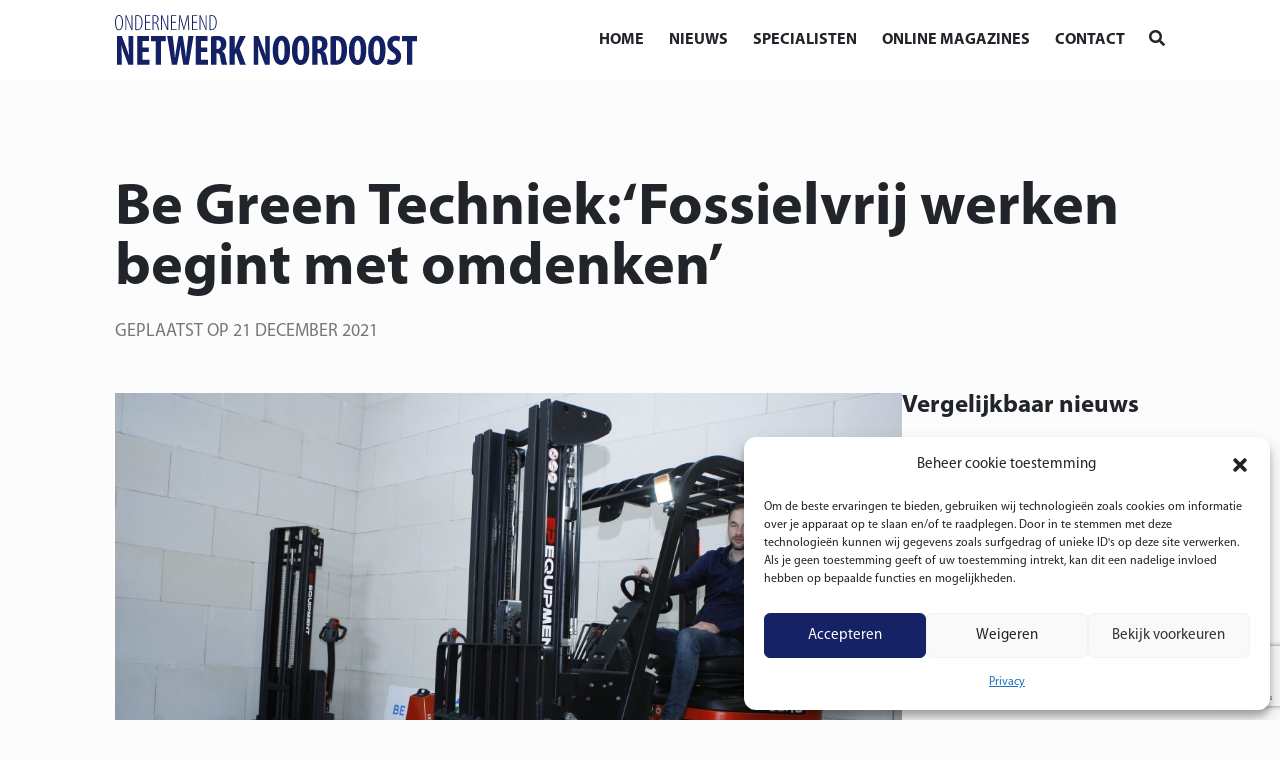

--- FILE ---
content_type: text/html; charset=UTF-8
request_url: https://netwerknoordoost.frl/be-green-techniekfossielvrij-werken-begint-met-omdenken/
body_size: 16568
content:
<!DOCTYPE html>
<!--[if (IE 7)&!(IEMobile)]><html class="no-js lt-ie9 lt-ie8" lang="nl"><![endif]-->
<!--[if (IE 8)&!(IEMobile)]><html class="no-js lt-ie9" lang="nl"><![endif]-->
<!--[if gt IE 8]><!--> <html class="no-js" lang="nl"><!--<![endif]-->
	<head>
		<meta charset="UTF-8" />
	  	<meta http-equiv="X-UA-Compatible" content="IE=edge,chrome=1">
		<meta name="viewport" content="width=device-width, initial-scale=1.0">
		<meta http-equiv="cleartype" content="on">
		<link rel="pingback" href="https://netwerknoordoost.frl/xmlrpc.php" />
		<link rel="shortcut icon" href="https://netwerknoordoost.frl/wp-content/themes/onno/img/favicon.ico"/>
		<link rel="stylesheet" href="https://stackpath.bootstrapcdn.com/bootstrap/4.1.3/css/bootstrap.min.css" integrity="sha384-MCw98/SFnGE8fJT3GXwEOngsV7Zt27NXFoaoApmYm81iuXoPkFOJwJ8ERdknLPMO" crossorigin="anonymous">
		<link rel="stylesheet" href="https://use.fontawesome.com/releases/v5.6.0/css/all.css" integrity="sha384-aOkxzJ5uQz7WBObEZcHvV5JvRW3TUc2rNPA7pe3AwnsUohiw1Vj2Rgx2KSOkF5+h" crossorigin="anonymous">
    	<link href="https://netwerknoordoost.frl/wp-content/themes/onno/css/animate.css" rel="stylesheet" type="text/css">
		<link href="https://netwerknoordoost.frl/wp-content/themes/onno/css/lightbox.css" rel="stylesheet" type="text/css">
		<link rel="stylesheet" href="https://netwerknoordoost.frl/wp-content/themes/onno/assets/slick/slick.css">
  		<link rel="stylesheet" href="https://netwerknoordoost.frl/wp-content/themes/onno/assets/slick/slick-theme.css">
		<meta name='robots' content='index, follow, max-image-preview:large, max-snippet:-1, max-video-preview:-1' />

	<!-- This site is optimized with the Yoast SEO plugin v26.8 - https://yoast.com/product/yoast-seo-wordpress/ -->
	<title>Be Green Techniek:‘Fossielvrij werken begint met omdenken’</title>
	<meta name="description" content="Sinds september biedt Be Green Techniek ook heftrucks, pallettrucks, stapelaars en orderpickers van EP Equipment." />
	<link rel="canonical" href="https://netwerknoordoost.frl/be-green-techniekfossielvrij-werken-begint-met-omdenken/" />
	<meta property="og:locale" content="nl_NL" />
	<meta property="og:type" content="article" />
	<meta property="og:title" content="Be Green Techniek:‘Fossielvrij werken begint met omdenken’" />
	<meta property="og:description" content="Sinds september biedt Be Green Techniek ook heftrucks, pallettrucks, stapelaars en orderpickers van EP Equipment." />
	<meta property="og:url" content="https://netwerknoordoost.frl/be-green-techniekfossielvrij-werken-begint-met-omdenken/" />
	<meta property="og:site_name" content="Ondernemend Netwerk Noord Oost" />
	<meta property="article:published_time" content="2021-12-21T10:00:00+00:00" />
	<meta property="og:image" content="https://netwerknoordoost.frl/wp-content/uploads/2021/12/rsz_greentech-2.jpg" />
	<meta property="og:image:width" content="1944" />
	<meta property="og:image:height" content="1296" />
	<meta property="og:image:type" content="image/jpeg" />
	<meta name="author" content="Ondernemend Netwerk Noord Oost" />
	<meta name="twitter:card" content="summary_large_image" />
	<meta name="twitter:label1" content="Geschreven door" />
	<meta name="twitter:data1" content="Ondernemend Netwerk Noord Oost" />
	<meta name="twitter:label2" content="Geschatte leestijd" />
	<meta name="twitter:data2" content="3 minuten" />
	<script type="application/ld+json" class="yoast-schema-graph">{"@context":"https://schema.org","@graph":[{"@type":"Article","@id":"https://netwerknoordoost.frl/be-green-techniekfossielvrij-werken-begint-met-omdenken/#article","isPartOf":{"@id":"https://netwerknoordoost.frl/be-green-techniekfossielvrij-werken-begint-met-omdenken/"},"author":{"name":"Ondernemend Netwerk Noord Oost","@id":"https://netwerknoordoost.frl/#/schema/person/47f256444b48cabfe604fb2f137d3932"},"headline":"Be Green Techniek:‘Fossielvrij werken begint met omdenken’","datePublished":"2021-12-21T10:00:00+00:00","mainEntityOfPage":{"@id":"https://netwerknoordoost.frl/be-green-techniekfossielvrij-werken-begint-met-omdenken/"},"wordCount":470,"commentCount":0,"image":{"@id":"https://netwerknoordoost.frl/be-green-techniekfossielvrij-werken-begint-met-omdenken/#primaryimage"},"thumbnailUrl":"https://netwerknoordoost.frl/wp-content/uploads/2021/12/rsz_greentech-2.jpg","keywords":["elektrisch","Be Green Techniek","Fossielvrij","pallettrucks","orderprickers"],"articleSection":["Economie"],"inLanguage":"nl-NL","potentialAction":[{"@type":"CommentAction","name":"Comment","target":["https://netwerknoordoost.frl/be-green-techniekfossielvrij-werken-begint-met-omdenken/#respond"]}]},{"@type":"WebPage","@id":"https://netwerknoordoost.frl/be-green-techniekfossielvrij-werken-begint-met-omdenken/","url":"https://netwerknoordoost.frl/be-green-techniekfossielvrij-werken-begint-met-omdenken/","name":"Be Green Techniek:‘Fossielvrij werken begint met omdenken’","isPartOf":{"@id":"https://netwerknoordoost.frl/#website"},"primaryImageOfPage":{"@id":"https://netwerknoordoost.frl/be-green-techniekfossielvrij-werken-begint-met-omdenken/#primaryimage"},"image":{"@id":"https://netwerknoordoost.frl/be-green-techniekfossielvrij-werken-begint-met-omdenken/#primaryimage"},"thumbnailUrl":"https://netwerknoordoost.frl/wp-content/uploads/2021/12/rsz_greentech-2.jpg","datePublished":"2021-12-21T10:00:00+00:00","author":{"@id":"https://netwerknoordoost.frl/#/schema/person/47f256444b48cabfe604fb2f137d3932"},"description":"Sinds september biedt Be Green Techniek ook heftrucks, pallettrucks, stapelaars en orderpickers van EP Equipment.","breadcrumb":{"@id":"https://netwerknoordoost.frl/be-green-techniekfossielvrij-werken-begint-met-omdenken/#breadcrumb"},"inLanguage":"nl-NL","potentialAction":[{"@type":"ReadAction","target":["https://netwerknoordoost.frl/be-green-techniekfossielvrij-werken-begint-met-omdenken/"]}]},{"@type":"ImageObject","inLanguage":"nl-NL","@id":"https://netwerknoordoost.frl/be-green-techniekfossielvrij-werken-begint-met-omdenken/#primaryimage","url":"https://netwerknoordoost.frl/wp-content/uploads/2021/12/rsz_greentech-2.jpg","contentUrl":"https://netwerknoordoost.frl/wp-content/uploads/2021/12/rsz_greentech-2.jpg","width":1944,"height":1296,"caption":"Be Green Techniek:‘Fossielvrij werken begint met omdenken’"},{"@type":"BreadcrumbList","@id":"https://netwerknoordoost.frl/be-green-techniekfossielvrij-werken-begint-met-omdenken/#breadcrumb","itemListElement":[{"@type":"ListItem","position":1,"name":"Home","item":"https://netwerknoordoost.frl/"},{"@type":"ListItem","position":2,"name":"Be Green Techniek:‘Fossielvrij werken begint met omdenken’"}]},{"@type":"WebSite","@id":"https://netwerknoordoost.frl/#website","url":"https://netwerknoordoost.frl/","name":"Ondernemend Netwerk Noord Oost","description":"","potentialAction":[{"@type":"SearchAction","target":{"@type":"EntryPoint","urlTemplate":"https://netwerknoordoost.frl/?s={search_term_string}"},"query-input":{"@type":"PropertyValueSpecification","valueRequired":true,"valueName":"search_term_string"}}],"inLanguage":"nl-NL"},{"@type":"Person","@id":"https://netwerknoordoost.frl/#/schema/person/47f256444b48cabfe604fb2f137d3932","name":"Ondernemend Netwerk Noord Oost","image":{"@type":"ImageObject","inLanguage":"nl-NL","@id":"https://netwerknoordoost.frl/#/schema/person/image/","url":"https://secure.gravatar.com/avatar/bbc51691db9f7062b0d7b4a226382b5912d1d19915efa65ae6fc63b606ec9fc2?s=96&d=mm&r=g","contentUrl":"https://secure.gravatar.com/avatar/bbc51691db9f7062b0d7b4a226382b5912d1d19915efa65ae6fc63b606ec9fc2?s=96&d=mm&r=g","caption":"Ondernemend Netwerk Noord Oost"},"url":"https://netwerknoordoost.frl/author/youri/"}]}</script>
	<!-- / Yoast SEO plugin. -->


<link rel="alternate" type="application/rss+xml" title="Ondernemend Netwerk Noord Oost &raquo; Be Green Techniek:‘Fossielvrij werken begint met omdenken’ reacties feed" href="https://netwerknoordoost.frl/be-green-techniekfossielvrij-werken-begint-met-omdenken/feed/" />
<link rel="alternate" title="oEmbed (JSON)" type="application/json+oembed" href="https://netwerknoordoost.frl/wp-json/oembed/1.0/embed?url=https%3A%2F%2Fnetwerknoordoost.frl%2Fbe-green-techniekfossielvrij-werken-begint-met-omdenken%2F" />
<link rel="alternate" title="oEmbed (XML)" type="text/xml+oembed" href="https://netwerknoordoost.frl/wp-json/oembed/1.0/embed?url=https%3A%2F%2Fnetwerknoordoost.frl%2Fbe-green-techniekfossielvrij-werken-begint-met-omdenken%2F&#038;format=xml" />
<style id='wp-img-auto-sizes-contain-inline-css' type='text/css'>
img:is([sizes=auto i],[sizes^="auto," i]){contain-intrinsic-size:3000px 1500px}
/*# sourceURL=wp-img-auto-sizes-contain-inline-css */
</style>
<style id='wp-emoji-styles-inline-css' type='text/css'>

	img.wp-smiley, img.emoji {
		display: inline !important;
		border: none !important;
		box-shadow: none !important;
		height: 1em !important;
		width: 1em !important;
		margin: 0 0.07em !important;
		vertical-align: -0.1em !important;
		background: none !important;
		padding: 0 !important;
	}
/*# sourceURL=wp-emoji-styles-inline-css */
</style>
<style id='wp-block-library-inline-css' type='text/css'>
:root{--wp-block-synced-color:#7a00df;--wp-block-synced-color--rgb:122,0,223;--wp-bound-block-color:var(--wp-block-synced-color);--wp-editor-canvas-background:#ddd;--wp-admin-theme-color:#007cba;--wp-admin-theme-color--rgb:0,124,186;--wp-admin-theme-color-darker-10:#006ba1;--wp-admin-theme-color-darker-10--rgb:0,107,160.5;--wp-admin-theme-color-darker-20:#005a87;--wp-admin-theme-color-darker-20--rgb:0,90,135;--wp-admin-border-width-focus:2px}@media (min-resolution:192dpi){:root{--wp-admin-border-width-focus:1.5px}}.wp-element-button{cursor:pointer}:root .has-very-light-gray-background-color{background-color:#eee}:root .has-very-dark-gray-background-color{background-color:#313131}:root .has-very-light-gray-color{color:#eee}:root .has-very-dark-gray-color{color:#313131}:root .has-vivid-green-cyan-to-vivid-cyan-blue-gradient-background{background:linear-gradient(135deg,#00d084,#0693e3)}:root .has-purple-crush-gradient-background{background:linear-gradient(135deg,#34e2e4,#4721fb 50%,#ab1dfe)}:root .has-hazy-dawn-gradient-background{background:linear-gradient(135deg,#faaca8,#dad0ec)}:root .has-subdued-olive-gradient-background{background:linear-gradient(135deg,#fafae1,#67a671)}:root .has-atomic-cream-gradient-background{background:linear-gradient(135deg,#fdd79a,#004a59)}:root .has-nightshade-gradient-background{background:linear-gradient(135deg,#330968,#31cdcf)}:root .has-midnight-gradient-background{background:linear-gradient(135deg,#020381,#2874fc)}:root{--wp--preset--font-size--normal:16px;--wp--preset--font-size--huge:42px}.has-regular-font-size{font-size:1em}.has-larger-font-size{font-size:2.625em}.has-normal-font-size{font-size:var(--wp--preset--font-size--normal)}.has-huge-font-size{font-size:var(--wp--preset--font-size--huge)}.has-text-align-center{text-align:center}.has-text-align-left{text-align:left}.has-text-align-right{text-align:right}.has-fit-text{white-space:nowrap!important}#end-resizable-editor-section{display:none}.aligncenter{clear:both}.items-justified-left{justify-content:flex-start}.items-justified-center{justify-content:center}.items-justified-right{justify-content:flex-end}.items-justified-space-between{justify-content:space-between}.screen-reader-text{border:0;clip-path:inset(50%);height:1px;margin:-1px;overflow:hidden;padding:0;position:absolute;width:1px;word-wrap:normal!important}.screen-reader-text:focus{background-color:#ddd;clip-path:none;color:#444;display:block;font-size:1em;height:auto;left:5px;line-height:normal;padding:15px 23px 14px;text-decoration:none;top:5px;width:auto;z-index:100000}html :where(.has-border-color){border-style:solid}html :where([style*=border-top-color]){border-top-style:solid}html :where([style*=border-right-color]){border-right-style:solid}html :where([style*=border-bottom-color]){border-bottom-style:solid}html :where([style*=border-left-color]){border-left-style:solid}html :where([style*=border-width]){border-style:solid}html :where([style*=border-top-width]){border-top-style:solid}html :where([style*=border-right-width]){border-right-style:solid}html :where([style*=border-bottom-width]){border-bottom-style:solid}html :where([style*=border-left-width]){border-left-style:solid}html :where(img[class*=wp-image-]){height:auto;max-width:100%}:where(figure){margin:0 0 1em}html :where(.is-position-sticky){--wp-admin--admin-bar--position-offset:var(--wp-admin--admin-bar--height,0px)}@media screen and (max-width:600px){html :where(.is-position-sticky){--wp-admin--admin-bar--position-offset:0px}}

/*# sourceURL=wp-block-library-inline-css */
</style><style id='wp-block-paragraph-inline-css' type='text/css'>
.is-small-text{font-size:.875em}.is-regular-text{font-size:1em}.is-large-text{font-size:2.25em}.is-larger-text{font-size:3em}.has-drop-cap:not(:focus):first-letter{float:left;font-size:8.4em;font-style:normal;font-weight:100;line-height:.68;margin:.05em .1em 0 0;text-transform:uppercase}body.rtl .has-drop-cap:not(:focus):first-letter{float:none;margin-left:.1em}p.has-drop-cap.has-background{overflow:hidden}:root :where(p.has-background){padding:1.25em 2.375em}:where(p.has-text-color:not(.has-link-color)) a{color:inherit}p.has-text-align-left[style*="writing-mode:vertical-lr"],p.has-text-align-right[style*="writing-mode:vertical-rl"]{rotate:180deg}
/*# sourceURL=https://netwerknoordoost.frl/wp-includes/blocks/paragraph/style.min.css */
</style>
<style id='global-styles-inline-css' type='text/css'>
:root{--wp--preset--aspect-ratio--square: 1;--wp--preset--aspect-ratio--4-3: 4/3;--wp--preset--aspect-ratio--3-4: 3/4;--wp--preset--aspect-ratio--3-2: 3/2;--wp--preset--aspect-ratio--2-3: 2/3;--wp--preset--aspect-ratio--16-9: 16/9;--wp--preset--aspect-ratio--9-16: 9/16;--wp--preset--color--black: #000000;--wp--preset--color--cyan-bluish-gray: #abb8c3;--wp--preset--color--white: #ffffff;--wp--preset--color--pale-pink: #f78da7;--wp--preset--color--vivid-red: #cf2e2e;--wp--preset--color--luminous-vivid-orange: #ff6900;--wp--preset--color--luminous-vivid-amber: #fcb900;--wp--preset--color--light-green-cyan: #7bdcb5;--wp--preset--color--vivid-green-cyan: #00d084;--wp--preset--color--pale-cyan-blue: #8ed1fc;--wp--preset--color--vivid-cyan-blue: #0693e3;--wp--preset--color--vivid-purple: #9b51e0;--wp--preset--gradient--vivid-cyan-blue-to-vivid-purple: linear-gradient(135deg,rgb(6,147,227) 0%,rgb(155,81,224) 100%);--wp--preset--gradient--light-green-cyan-to-vivid-green-cyan: linear-gradient(135deg,rgb(122,220,180) 0%,rgb(0,208,130) 100%);--wp--preset--gradient--luminous-vivid-amber-to-luminous-vivid-orange: linear-gradient(135deg,rgb(252,185,0) 0%,rgb(255,105,0) 100%);--wp--preset--gradient--luminous-vivid-orange-to-vivid-red: linear-gradient(135deg,rgb(255,105,0) 0%,rgb(207,46,46) 100%);--wp--preset--gradient--very-light-gray-to-cyan-bluish-gray: linear-gradient(135deg,rgb(238,238,238) 0%,rgb(169,184,195) 100%);--wp--preset--gradient--cool-to-warm-spectrum: linear-gradient(135deg,rgb(74,234,220) 0%,rgb(151,120,209) 20%,rgb(207,42,186) 40%,rgb(238,44,130) 60%,rgb(251,105,98) 80%,rgb(254,248,76) 100%);--wp--preset--gradient--blush-light-purple: linear-gradient(135deg,rgb(255,206,236) 0%,rgb(152,150,240) 100%);--wp--preset--gradient--blush-bordeaux: linear-gradient(135deg,rgb(254,205,165) 0%,rgb(254,45,45) 50%,rgb(107,0,62) 100%);--wp--preset--gradient--luminous-dusk: linear-gradient(135deg,rgb(255,203,112) 0%,rgb(199,81,192) 50%,rgb(65,88,208) 100%);--wp--preset--gradient--pale-ocean: linear-gradient(135deg,rgb(255,245,203) 0%,rgb(182,227,212) 50%,rgb(51,167,181) 100%);--wp--preset--gradient--electric-grass: linear-gradient(135deg,rgb(202,248,128) 0%,rgb(113,206,126) 100%);--wp--preset--gradient--midnight: linear-gradient(135deg,rgb(2,3,129) 0%,rgb(40,116,252) 100%);--wp--preset--font-size--small: 13px;--wp--preset--font-size--medium: 20px;--wp--preset--font-size--large: 36px;--wp--preset--font-size--x-large: 42px;--wp--preset--spacing--20: 0.44rem;--wp--preset--spacing--30: 0.67rem;--wp--preset--spacing--40: 1rem;--wp--preset--spacing--50: 1.5rem;--wp--preset--spacing--60: 2.25rem;--wp--preset--spacing--70: 3.38rem;--wp--preset--spacing--80: 5.06rem;--wp--preset--shadow--natural: 6px 6px 9px rgba(0, 0, 0, 0.2);--wp--preset--shadow--deep: 12px 12px 50px rgba(0, 0, 0, 0.4);--wp--preset--shadow--sharp: 6px 6px 0px rgba(0, 0, 0, 0.2);--wp--preset--shadow--outlined: 6px 6px 0px -3px rgb(255, 255, 255), 6px 6px rgb(0, 0, 0);--wp--preset--shadow--crisp: 6px 6px 0px rgb(0, 0, 0);}:where(.is-layout-flex){gap: 0.5em;}:where(.is-layout-grid){gap: 0.5em;}body .is-layout-flex{display: flex;}.is-layout-flex{flex-wrap: wrap;align-items: center;}.is-layout-flex > :is(*, div){margin: 0;}body .is-layout-grid{display: grid;}.is-layout-grid > :is(*, div){margin: 0;}:where(.wp-block-columns.is-layout-flex){gap: 2em;}:where(.wp-block-columns.is-layout-grid){gap: 2em;}:where(.wp-block-post-template.is-layout-flex){gap: 1.25em;}:where(.wp-block-post-template.is-layout-grid){gap: 1.25em;}.has-black-color{color: var(--wp--preset--color--black) !important;}.has-cyan-bluish-gray-color{color: var(--wp--preset--color--cyan-bluish-gray) !important;}.has-white-color{color: var(--wp--preset--color--white) !important;}.has-pale-pink-color{color: var(--wp--preset--color--pale-pink) !important;}.has-vivid-red-color{color: var(--wp--preset--color--vivid-red) !important;}.has-luminous-vivid-orange-color{color: var(--wp--preset--color--luminous-vivid-orange) !important;}.has-luminous-vivid-amber-color{color: var(--wp--preset--color--luminous-vivid-amber) !important;}.has-light-green-cyan-color{color: var(--wp--preset--color--light-green-cyan) !important;}.has-vivid-green-cyan-color{color: var(--wp--preset--color--vivid-green-cyan) !important;}.has-pale-cyan-blue-color{color: var(--wp--preset--color--pale-cyan-blue) !important;}.has-vivid-cyan-blue-color{color: var(--wp--preset--color--vivid-cyan-blue) !important;}.has-vivid-purple-color{color: var(--wp--preset--color--vivid-purple) !important;}.has-black-background-color{background-color: var(--wp--preset--color--black) !important;}.has-cyan-bluish-gray-background-color{background-color: var(--wp--preset--color--cyan-bluish-gray) !important;}.has-white-background-color{background-color: var(--wp--preset--color--white) !important;}.has-pale-pink-background-color{background-color: var(--wp--preset--color--pale-pink) !important;}.has-vivid-red-background-color{background-color: var(--wp--preset--color--vivid-red) !important;}.has-luminous-vivid-orange-background-color{background-color: var(--wp--preset--color--luminous-vivid-orange) !important;}.has-luminous-vivid-amber-background-color{background-color: var(--wp--preset--color--luminous-vivid-amber) !important;}.has-light-green-cyan-background-color{background-color: var(--wp--preset--color--light-green-cyan) !important;}.has-vivid-green-cyan-background-color{background-color: var(--wp--preset--color--vivid-green-cyan) !important;}.has-pale-cyan-blue-background-color{background-color: var(--wp--preset--color--pale-cyan-blue) !important;}.has-vivid-cyan-blue-background-color{background-color: var(--wp--preset--color--vivid-cyan-blue) !important;}.has-vivid-purple-background-color{background-color: var(--wp--preset--color--vivid-purple) !important;}.has-black-border-color{border-color: var(--wp--preset--color--black) !important;}.has-cyan-bluish-gray-border-color{border-color: var(--wp--preset--color--cyan-bluish-gray) !important;}.has-white-border-color{border-color: var(--wp--preset--color--white) !important;}.has-pale-pink-border-color{border-color: var(--wp--preset--color--pale-pink) !important;}.has-vivid-red-border-color{border-color: var(--wp--preset--color--vivid-red) !important;}.has-luminous-vivid-orange-border-color{border-color: var(--wp--preset--color--luminous-vivid-orange) !important;}.has-luminous-vivid-amber-border-color{border-color: var(--wp--preset--color--luminous-vivid-amber) !important;}.has-light-green-cyan-border-color{border-color: var(--wp--preset--color--light-green-cyan) !important;}.has-vivid-green-cyan-border-color{border-color: var(--wp--preset--color--vivid-green-cyan) !important;}.has-pale-cyan-blue-border-color{border-color: var(--wp--preset--color--pale-cyan-blue) !important;}.has-vivid-cyan-blue-border-color{border-color: var(--wp--preset--color--vivid-cyan-blue) !important;}.has-vivid-purple-border-color{border-color: var(--wp--preset--color--vivid-purple) !important;}.has-vivid-cyan-blue-to-vivid-purple-gradient-background{background: var(--wp--preset--gradient--vivid-cyan-blue-to-vivid-purple) !important;}.has-light-green-cyan-to-vivid-green-cyan-gradient-background{background: var(--wp--preset--gradient--light-green-cyan-to-vivid-green-cyan) !important;}.has-luminous-vivid-amber-to-luminous-vivid-orange-gradient-background{background: var(--wp--preset--gradient--luminous-vivid-amber-to-luminous-vivid-orange) !important;}.has-luminous-vivid-orange-to-vivid-red-gradient-background{background: var(--wp--preset--gradient--luminous-vivid-orange-to-vivid-red) !important;}.has-very-light-gray-to-cyan-bluish-gray-gradient-background{background: var(--wp--preset--gradient--very-light-gray-to-cyan-bluish-gray) !important;}.has-cool-to-warm-spectrum-gradient-background{background: var(--wp--preset--gradient--cool-to-warm-spectrum) !important;}.has-blush-light-purple-gradient-background{background: var(--wp--preset--gradient--blush-light-purple) !important;}.has-blush-bordeaux-gradient-background{background: var(--wp--preset--gradient--blush-bordeaux) !important;}.has-luminous-dusk-gradient-background{background: var(--wp--preset--gradient--luminous-dusk) !important;}.has-pale-ocean-gradient-background{background: var(--wp--preset--gradient--pale-ocean) !important;}.has-electric-grass-gradient-background{background: var(--wp--preset--gradient--electric-grass) !important;}.has-midnight-gradient-background{background: var(--wp--preset--gradient--midnight) !important;}.has-small-font-size{font-size: var(--wp--preset--font-size--small) !important;}.has-medium-font-size{font-size: var(--wp--preset--font-size--medium) !important;}.has-large-font-size{font-size: var(--wp--preset--font-size--large) !important;}.has-x-large-font-size{font-size: var(--wp--preset--font-size--x-large) !important;}
/*# sourceURL=global-styles-inline-css */
</style>

<style id='classic-theme-styles-inline-css' type='text/css'>
/*! This file is auto-generated */
.wp-block-button__link{color:#fff;background-color:#32373c;border-radius:9999px;box-shadow:none;text-decoration:none;padding:calc(.667em + 2px) calc(1.333em + 2px);font-size:1.125em}.wp-block-file__button{background:#32373c;color:#fff;text-decoration:none}
/*# sourceURL=/wp-includes/css/classic-themes.min.css */
</style>
<link rel='stylesheet' id='dnd-upload-cf7-css' href='https://netwerknoordoost.frl/wp-content/plugins/drag-and-drop-multiple-file-upload-contact-form-7/assets/css/dnd-upload-cf7.css?ver=1.3.9.5' type='text/css' media='all' />
<link rel='stylesheet' id='contact-form-7-css' href='https://netwerknoordoost.frl/wp-content/plugins/contact-form-7/includes/css/styles.css?ver=6.1.4' type='text/css' media='all' />
<link rel='stylesheet' id='gn-frontend-gnfollow-style-css' href='https://netwerknoordoost.frl/wp-content/plugins/gn-publisher/assets/css/gn-frontend-gnfollow.min.css?ver=1.5.26' type='text/css' media='all' />
<link rel='stylesheet' id='wer-ads-css-css' href='https://netwerknoordoost.frl/wp-content/plugins/wer-ads/public/css/main.css?ver=6.9' type='text/css' media='all' />
<link rel='stylesheet' id='swiper-css' href='https://netwerknoordoost.frl/wp-content/plugins/wer-ads/public/css/swiper-bundle.css?ver=6.9' type='text/css' media='all' />
<link rel='stylesheet' id='wer_autopublish_main-css' href='https://netwerknoordoost.frl/wp-content/plugins/wer-onlinepublicaties//public/css/front.css?ver=6.9' type='text/css' media='all' />
<link rel='stylesheet' id='cmplz-general-css' href='https://netwerknoordoost.frl/wp-content/plugins/complianz-gdpr/assets/css/cookieblocker.min.css?ver=1765923010' type='text/css' media='all' />
<link rel='stylesheet' id='screen-css' href='https://netwerknoordoost.frl/wp-content/themes/onno/style.css?ver=6.9' type='text/css' media='screen' />
<link rel="https://api.w.org/" href="https://netwerknoordoost.frl/wp-json/" /><link rel="alternate" title="JSON" type="application/json" href="https://netwerknoordoost.frl/wp-json/wp/v2/posts/8198" /><link rel="EditURI" type="application/rsd+xml" title="RSD" href="https://netwerknoordoost.frl/xmlrpc.php?rsd" />
<meta name="generator" content="WordPress 6.9" />
<link rel='shortlink' href='https://netwerknoordoost.frl/?p=8198' />
<style>
            :root {
                --main-primary-color: #142064;
            }
        </style>			<style>.cmplz-hidden {
					display: none !important;
				}</style><link rel="icon" href="https://netwerknoordoost.frl/wp-content/uploads/2021/03/cropped-favicon-32x32.jpg" sizes="32x32" />
<link rel="icon" href="https://netwerknoordoost.frl/wp-content/uploads/2021/03/cropped-favicon-192x192.jpg" sizes="192x192" />
<link rel="apple-touch-icon" href="https://netwerknoordoost.frl/wp-content/uploads/2021/03/cropped-favicon-180x180.jpg" />
<meta name="msapplication-TileImage" content="https://netwerknoordoost.frl/wp-content/uploads/2021/03/cropped-favicon-270x270.jpg" />
<style> 
			.btn-primary, .btn-outline-primary:hover, .menu li a:after, .sub-menu, .sub-menu li a:after, .single-nieuws .bericht-delen a:hover, .single-columist .socialicons a:hover, .single-column .specialist-item .socialicons a:hover, .pace .pace-progress, .gemeente-naam, .nieuws-item .cat a  {  background:#142064; }
			
			.single-nieuws .cat a, .sm-widget .socialicons .icon, footer .socialicons .icon:hover { background-color:#142064; }
			.bg-primary { background-color:#142064!important; }
			
			.btn-primary:hover, .btn-outline-primary, .single-nieuws .tags a, .single-nieuws .bericht-delen a, .sm-widget .socialicons .icon, .single-columist .socialicons a, .single-column .specialist-item .socialicons a, .contactformulier .wpcf7-response-output, footer .socialicons .icon:hover, .nieuws-item .cat a { border-color:#142064; }
			
			.btn-primary:hover, .btn-outline-primary, .btn-white, .btn-lees-meer:hover, .txt-primary, .drilldown .current-menu-item, main span a, main span a:hover, main p a, main p a:hover, .slick-dots li.slick-active button:before, .nieuws-item .cat, .single-nieuws .tags a, .single-nieuws .bericht-delen a, .sm-widget .socialicons .icon:hover, .single-columist .socialicons a, .single-column .specialist-item .socialicons a, .contactformulier .wpcf7-not-valid-tip  { color:#142064; }
			
			@media screen and (max-width:576px) {
			.headerarea .slide .slide-inner { background-color:#142064; }
			.headerarea .slide .btn-primary {  color:#142064;}
			}
			
		</style><style>.bg-noardeast-fryslan, .bd-noardeast-fryslan .icon:hover { background:#2b64b5!important; color:#fff!important; }.bd-noardeast-fryslan, .bd-noardeast-fryslan .icon { border-color:#2b64b5!important; }.txt-noardeast-fryslan, .bd-noardeast-fryslan .icon { color:#2b64b5; }.bg-dantumadiel, .bd-dantumadiel .icon:hover { background:#67c148!important; color:#fff!important; }.bd-dantumadiel, .bd-dantumadiel .icon { border-color:#67c148!important; }.txt-dantumadiel, .bd-dantumadiel .icon { color:#67c148; }.bg-tytsjerksteradiel, .bd-tytsjerksteradiel .icon:hover { background:#6555ac!important; color:#fff!important; }.bd-tytsjerksteradiel, .bd-tytsjerksteradiel .icon { border-color:#6555ac!important; }.txt-tytsjerksteradiel, .bd-tytsjerksteradiel .icon { color:#6555ac; }.bg-achtkarspelen, .bd-achtkarspelen .icon:hover { background:#53cfde!important; color:#fff!important; }.bd-achtkarspelen, .bd-achtkarspelen .icon { border-color:#53cfde!important; }.txt-achtkarspelen, .bd-achtkarspelen .icon { color:#53cfde; }</style>		<style type="text/css" id="wp-custom-css">
			.nieuws-item .thumbnail {
	aspect-ratio:5/3;
}

.nieuws-item .thumbnail img {
	height:100%;
	width:100%;
	object-fit:cover;
}		</style>
				<!-- Global site tag (gtag.js) - Google Analytics -->
		<script type="text/plain" data-service="google-analytics" data-category="statistics" async data-cmplz-src='https://www.googletagmanager.com/gtag/js?id=G-D8TM5DDZPG'></script>
		<script>
		  window.dataLayer = window.dataLayer || [];
		  function gtag(){dataLayer.push(arguments);}
		  gtag('js', new Date());

		  gtag('config', 'G-D8TM5DDZPG');
		</script>
	</head>
	<body data-cmplz=1 class="wp-singular post-template-default single single-post postid-8198 single-format-standard wp-theme-onno be-green-techniekfossielvrij-werken-begint-met-omdenken" id="">
	<div class="preloader"></div>
<header>
		<div class="container-fluid">
			<div class="row">
				<div class="col-12 d-flex align-items-center justify-content-between">
					<div class="logo">
						<a href="https://netwerknoordoost.frl">
															<img src="https://netwerknoordoost.frl/wp-content/uploads/2021/03/logo-onno.svg">
													</a>
					</div>
					<div class="d-flex align-items-center">
						<div class="menu">
							<ul>
								<li id="menu-item-251" class="menu-item menu-item-type-post_type menu-item-object-page menu-item-home menu-item-251"><a href="https://netwerknoordoost.frl/">Home</a></li>
<li id="menu-item-51" class="menu-item menu-item-type-post_type menu-item-object-page menu-item-has-children menu-item-51"><a href="https://netwerknoordoost.frl/nieuws/">Nieuws</a>
<ul class="sub-menu">
	<li id="menu-item-95" class="menu-item menu-item-type-taxonomy menu-item-object-gemeente menu-item-95"><a href="https://netwerknoordoost.frl/gemeente/achtkarspelen/">Achtkarspelen</a></li>
	<li id="menu-item-96" class="menu-item menu-item-type-taxonomy menu-item-object-gemeente menu-item-96"><a href="https://netwerknoordoost.frl/gemeente/dantumadiel/">Dantumadiel</a></li>
	<li id="menu-item-98" class="menu-item menu-item-type-taxonomy menu-item-object-gemeente menu-item-98"><a href="https://netwerknoordoost.frl/gemeente/regionieuws/">Regionieuws</a></li>
	<li id="menu-item-99" class="menu-item menu-item-type-taxonomy menu-item-object-gemeente current-post-ancestor current-menu-parent current-post-parent menu-item-99"><a href="https://netwerknoordoost.frl/gemeente/tytsjerksteradiel/">Tytsjerksteradiel</a></li>
	<li id="menu-item-97" class="menu-item menu-item-type-taxonomy menu-item-object-gemeente menu-item-97"><a href="https://netwerknoordoost.frl/gemeente/noardeast-fryslan/">Noardeast-Fryslân</a></li>
</ul>
</li>
<li id="menu-item-44" class="menu-item menu-item-type-post_type menu-item-object-page menu-item-44"><a href="https://netwerknoordoost.frl/specialisten/">Specialisten</a></li>
<li id="menu-item-46" class="menu-item menu-item-type-post_type menu-item-object-page menu-item-46"><a href="https://netwerknoordoost.frl/online-magazines/">Online magazines</a></li>
<li id="menu-item-45" class="menu-item menu-item-type-post_type menu-item-object-page menu-item-45"><a href="https://netwerknoordoost.frl/contact/">Contact</a></li>
							</ul>
						</div>
						<div class="mobiel-menu-knop" id="toggle"><i></i></div>
						<div class="zoek ml-4" id="zoeken">
							<i class="fas fa-search"></i>
						</div>
					</div>
									</div>
			</div>
		</div>
	</header>
	<div class="wrapper">
		<main>
		<div class="container-fluid"><section class="mt-5 single-nieuws">
		<div class="row">
			<div class="col-12 article--title mb-5">
							<h1 class="">Be Green Techniek:‘Fossielvrij werken begint met omdenken’</h1>
				<div class="datum text-uppercase">Geplaatst op 21 december 2021</div>
			</div>
			<div class="col-12 article--withsidebar">
												<article>
												<div class="thumbnail mb-5">
								<a href="https://netwerknoordoost.frl/wp-content/uploads/2021/12/rsz_greentech-2.jpg" data-lightbox="nieuws"><img width="1100" height="733" src="https://netwerknoordoost.frl/wp-content/uploads/2021/12/rsz_greentech-2-1100x733.jpg" class="attachment-hoofdfoto-nieuws size-hoofdfoto-nieuws wp-post-image" alt="Be Green Techniek:‘Fossielvrij werken begint met omdenken’" decoding="async" fetchpriority="high" srcset="https://netwerknoordoost.frl/wp-content/uploads/2021/12/rsz_greentech-2-1100x733.jpg 1100w, https://netwerknoordoost.frl/wp-content/uploads/2021/12/rsz_greentech-2-300x200.jpg 300w, https://netwerknoordoost.frl/wp-content/uploads/2021/12/rsz_greentech-2-1024x683.jpg 1024w, https://netwerknoordoost.frl/wp-content/uploads/2021/12/rsz_greentech-2-768x512.jpg 768w, https://netwerknoordoost.frl/wp-content/uploads/2021/12/rsz_greentech-2-1536x1024.jpg 1536w, https://netwerknoordoost.frl/wp-content/uploads/2021/12/rsz_greentech-2-525x350.jpg 525w, https://netwerknoordoost.frl/wp-content/uploads/2021/12/rsz_greentech-2.jpg 1944w" sizes="(max-width: 1100px) 100vw, 1100px" /></a>
							</div>
										<div class="berichtcontent">
						
<p><strong>Twee jaar geleden was de start van <a href="https://www.begreentechniek.nl/" target="_blank" rel="noreferrer noopener">Be Green Techniek</a> en al snel groeide het bedrijf uit zijn jasje. In september verhuisde de specialist in elektrische, fossielvrije machines en voertuigen van Burgum naar Drachten. Hier werd het assortiment direct uitgebreid met interne transportmiddelen van EP Equipment, voorzien van krachtige lithium accu’s. Eigenaar Alexander Brekeling: “Het is leuk om mensen te laten ervaren dat er écht een goed, duurzaam alternatief is.”</strong></p>



<p>Jaren werkte Alexander Brekeling in de technische inkoop. Hierdoor kwam hij in aanraking met duurzame, elektrische oplossingen. Het had meteen zijn belangstelling. Toen hij leerde dat in de tuin- en machinemarkt nog veel te doen is op het gebied van duurzaamheid, besloot hij Be Green Techniek op te richten. “We begonnen met elektrische maaiers. Het assortiment werd steeds verder uitgebreid, onder andere met elektrische quads.”</p>



<p><strong>Minder overlast</strong></p>



<p>Sinds september biedt Be Green Techniek ook heftrucks, pallettrucks, stapelaars en orderpickers van EP Equipment. Deze interne transportmiddelen zijn voorzien van lithium accu’s. “Ze zijn net zo krachtig als voertuigen die werken op fossiele brandstoffen. Deze machines hebben de beste accu-kwaliteit en een lange levensduur.”</p>



<p>Volgens Brekeling brengen de fossielvrije en elektrische machines en voertuigen veel voordelen met zich mee. Natuurlijk is er geen sprake van uitstoot. Daarnaast zijn ze stiller en trillen ze minder. “Dat is fijn als je er de hele dag mee moet werken. Het geluid van een elektrische grasmaaier ligt op 78 decibel in plaats van 100 decibel bij een normale maaier. Dat scheelt met name veel voor de omgeving.”</p>



<p><strong>Stap voor stap</strong></p>



<p>Wat veel mensen volgens Brekeling echter vooral zien, is de aanschafprijs. Die ligt soms hoger dan bij fossiele voertuigen en machines. “Maar elektriciteit is goedkoper en onderhoud hebben deze machines en voertuigen amper nodig. Het begint daarom met omdenken. Niet meer aparte potjes voor aanschaf, brandstof en onderhoud, maar één pot voor alles. Dan kom je onder de streep vaak goedkoper uit.”</p>



<p>Hoewel steeds meer bedrijven in de tuin- en machinemarkt verduurzamen, gaat het stapje voor stapje. Deels komt dit ook door de wetgeving; die is er wat dit betreft niet. Wel vindt er stimulatie plaatst door diverse fiscale voordelen bij aanschaf van bijvoorbeeld een elektrische maaier, quad of heftruck. Afhankelijk van de onderneming, kan dit voordeel aardig oplopen.</p>



<p><strong>Helpen verduurzamen</strong></p>



<p>Naast het fiscale voordeel, zien mensen ook steeds meer de andere voordelen van elektrisch werken. Brekeling heeft hierdoor al vaak gezien: als mensen eenmaal kennis hebben gemaakt met elektrisch rijden en werken, willen ze vaak niet meer terug. “Dat is ook het leuke aan dit werk: mensen laten ervaren dat er écht een goed, duurzaam alternatief is. Machines en voertuigen die het werk prima aankunnen en een volwaardig alternatief zijn. Ik vind het mooi om bedrijven op deze manier te helpen met het maken van een duurzaamheidsslag.”</p>
	
						<div class="row mb-5 mt-5">
														<div class="col-lg-6">
								<div class="tags">
									<a href="https://netwerknoordoost.frl/tag/elektrisch/" rel="tag">elektrisch</a><a href="https://netwerknoordoost.frl/tag/be-green-techniek/" rel="tag">Be Green Techniek</a><a href="https://netwerknoordoost.frl/tag/fossielvrij/" rel="tag">Fossielvrij</a><a href="https://netwerknoordoost.frl/tag/pallettrucks/" rel="tag">pallettrucks</a><a href="https://netwerknoordoost.frl/tag/orderprickers/" rel="tag">orderprickers</a>								</div>
							</div>
							<div class="col-lg-6">
								<div class="bericht-delen"><span>Delen via</span><a class="sm-link sm-facebook" href="https://www.facebook.com/sharer/sharer.php?u=https%3A%2F%2Fnetwerknoordoost.frl%2Fbe-green-techniekfossielvrij-werken-begint-met-omdenken%2F" target="_blank"><i class="fab fa-facebook-f"></i></a><a class="sm-link sm-twitter" href="https://twitter.com/intent/tweet?text=Be%20Green%20Techniek:‘Fossielvrij%20werken%20begint%20met%20omdenken’&amp;url=https%3A%2F%2Fnetwerknoordoost.frl%2Fbe-green-techniekfossielvrij-werken-begint-met-omdenken%2F&amp;via=KijkopNH " target="_blank"><i class="fab fa-twitter"></i></a><a class="sm-link sm-linkedin" href="https://www.linkedin.com/shareArticle?mini=true&url=https%3A%2F%2Fnetwerknoordoost.frl%2Fbe-green-techniekfossielvrij-werken-begint-met-omdenken%2F&amp;title=Be%20Green%20Techniek:‘Fossielvrij%20werken%20begint%20met%20omdenken’" target="_blank"><i class="fab fa-linkedin-in"></i></a><a class="sm-link sm-mail" href="mailto:?subject=Be%20Green%20Techniek:‘Fossielvrij%20werken%20begint%20met%20omdenken’ - Ondernemend Netwerk Noord Oost&body=https%3A%2F%2Fnetwerknoordoost.frl%2Fbe-green-techniekfossielvrij-werken-begint-met-omdenken%2F"><i class="fa fa-envelope"></i></a><a class="sm-link sm-whatsapp" href="https://wa.me/?text=https%3A%2F%2Fnetwerknoordoost.frl%2Fbe-green-techniekfossielvrij-werken-begint-met-omdenken%2F" target="_blank"><i class="fab fa-whatsapp"></i></a></div>							</div>
						</div>
					</div>	
				</article>
								<div class="sidebar">
					<div class="ad--widgets">
											</div>
	
					<div class="recent__news--widget"><div class="widget--title"><h3>Vergelijkbaar nieuws</h3></div><div class="news__list"><div class="news--item"><div class="cat"><a href="https://netwerknoordoost.frl/category/economie/">Economie</a></div><h5><a href="https://netwerknoordoost.frl/escootersnoord-het-omslagpunt-is-nu-2/">Escootersnoord: ‘Het omslagpunt is nu!’</a></h5><div class="post--date">13 oktober 2021</div></div><div class="news--item"><div class="cat"><a href="https://netwerknoordoost.frl/category/economie/">Economie</a></div><h5><a href="https://netwerknoordoost.frl/escootersnoord-het-omslagpunt-is-nu/">Escootersnoord: ‘Het omslagpunt is nu!’</a></h5><div class="post--date">25 juni 2021</div></div></div></div>
					<div class="ad--widgets">
											</div>
				</div>
			</div>
		</div>
</section>

<section class="full bg-secondary">
				<div class="container-fluid">
					<div class="row">
						<div class="col-12 text-center">
							<div class="max-width">
								<h4>Heeft u interessant nieuws of een bijzonder verhaal?</h4>	
<p>Laat het ons weten via <a href="mailto:nieuws@ondernemendnetwerknoordoost.nl">nieuws@ondernemendnetwerknoordoost.nl</a> of via onze handige nieuwsmodule.</p>
<a href="https://netwerknoordoost.frl/nieuws-aanleveren/" class="btn btn-primary">Nieuws aanleveren</a>							</div>
						</div>
					</div>
				</div>
			</section>
</div>
	</main>
	<footer class="bg-primary">
		<div class="footertop">
		<div class="container-fluid">
			<div class="row">
				<div class="col-lg-4 mb-5 mb-lg-0">
					<div class="widget text-center text-lg-left">
						<div class="footerlogo">
															<img src="https://netwerknoordoost.frl/wp-content/uploads/2021/03/logo-onno-footer.svg">
													</div>
					</div>
				</div>
				<div class="col-lg-8 text-center text-lg-right mb-5 mb-lg-0">
					<div class="widget ">
						<div class="socialicons">
							<span class="d-none d-lg-block">Volg ons op social media</span>
							<a class="icon" href="https://www.linkedin.com/company/netwerk-noordoost" target="_blank"><i class="fab fa-linkedin-in"></i></a>						</div>
					</div>
				</div>
			</div>
		</div>
		</div>
		<div class="footermidden">
			<div class="container-fluid">
			<div class="row">
				<div class="col-lg-3  text-lg-left text-center mb-5 mb-lg-0">
												<div id="text-2" class="widget widget_text mb-4">			<div class="textwidget"><p>Aan de inhoud van de artikelen is veel aandacht besteed. Wij sluiten alle aansprakelijkheid uit voor enigerlei schade, direct of indirect, van welke aard dan ook, die voortvloeit uit of in enig opzicht verband houdt met het gebruik van onze site en/of de informatie die door middel van de site verkregen is. Overname van artikelen is uitsluitend toegestaan met bronvermelding en na schriftelijke toestemming van de uitgever.</p>
</div>
		</div>										
				</div>
				<div class="col-lg-5 offset-lg-1 mb-5 mb-lg-0">
					<div class="widget text-center">
						<div class="footermenu">
						<p>Netwerk Noordoost is een handelsnaam van Brouwer Business Media. Andere titels van Brouwer Business Media zijn:</p>
							<ul>
								<li id="menu-item-9381" class="menu-item menu-item-type-custom menu-item-object-custom menu-item-9381"><a href="https://www.of.nl">Ondernemend Friesland</a></li>
<li id="menu-item-9382" class="menu-item menu-item-type-custom menu-item-object-custom menu-item-9382"><a href="https://www.kijkopoostnederland.nl">Kijk op Oost Nederland</a></li>
<li id="menu-item-12042" class="menu-item menu-item-type-custom menu-item-object-custom menu-item-12042"><a href="https://www.kijkoparnhem-nijmegen.nl/">Kijk op Arnhem-Nijmegen</a></li>
<li id="menu-item-9383" class="menu-item menu-item-type-custom menu-item-object-custom menu-item-9383"><a href="https://www.kijkophetnoorden.nl">Kijk op het Noorden</a></li>
<li id="menu-item-9384" class="menu-item menu-item-type-custom menu-item-object-custom menu-item-9384"><a href="https://www.kijkopnoord-holland.nl">Kijk op Noord-Holland</a></li>
<li id="menu-item-11067" class="menu-item menu-item-type-custom menu-item-object-custom menu-item-11067"><a href="https://www.kijkopzuid-holland.nl">Kijk op Zuid-Holland</a></li>
							</ul>							
						</div>
					</div>
				</div>
				<div class="col-lg-3 text-lg-right text-center mb-5 mb-lg-0">
					<div class="widget">
						<ul>
							<li id="menu-item-104" class="menu-item menu-item-type-post_type menu-item-object-page menu-item-104"><a href="https://netwerknoordoost.frl/disclaimer/">Disclaimer</a></li>
<li id="menu-item-105" class="menu-item menu-item-type-post_type menu-item-object-page menu-item-105"><a href="https://netwerknoordoost.frl/algemene-voorwaarden/">Algemene voorwaarden</a></li>
						</ul>
					</div>
				</div>
			</div>
				<div class="row">
					<div class="col-12 col-lg-3 offset-lg-9 text-lg-right text-center ">Realisatie: <a href="https://www.vdscrossmedia.nl" target="_blank">VDS Crossmedia</a></div>
				</div>
		</div>
		</div>
	</footer>
</div>
<aside class="mobiel-menu bg-secondary">
	 <div class="drilldown">
   		 <div class="drilldown-container">
			 <ul class="drilldown-root">
				<li class="menu-item menu-item-type-post_type menu-item-object-page menu-item-home menu-item-251"><a title="Home" href="https://netwerknoordoost.frl/">Home</a></li>
<li class="menu-item menu-item-type-post_type menu-item-object-page menu-item-has-children menu-item-51 "><a title="Nieuws" href="#">Nieuws </a>
<ul role="menu" class=" drilldown-sub">
<li class="drilldown-back"><a href="#"><span><i class="fas fa-caret-left"></i></span> Terug</a></li>	<li class="menu-item menu-item-type-taxonomy menu-item-object-gemeente menu-item-95"><a title="Achtkarspelen" href="https://netwerknoordoost.frl/gemeente/achtkarspelen/">Achtkarspelen</a></li>
	<li class="menu-item menu-item-type-taxonomy menu-item-object-gemeente menu-item-96"><a title="Dantumadiel" href="https://netwerknoordoost.frl/gemeente/dantumadiel/">Dantumadiel</a></li>
	<li class="menu-item menu-item-type-taxonomy menu-item-object-gemeente menu-item-98"><a title="Regionieuws" href="https://netwerknoordoost.frl/gemeente/regionieuws/">Regionieuws</a></li>
	<li class="menu-item menu-item-type-taxonomy menu-item-object-gemeente current-post-ancestor current-menu-parent current-post-parent menu-item-99"><a title="Tytsjerksteradiel" href="https://netwerknoordoost.frl/gemeente/tytsjerksteradiel/">Tytsjerksteradiel</a></li>
	<li class="menu-item menu-item-type-taxonomy menu-item-object-gemeente menu-item-97"><a title="Noardeast-Fryslân" href="https://netwerknoordoost.frl/gemeente/noardeast-fryslan/">Noardeast-Fryslân</a></li>
</ul>
</li>
<li class="menu-item menu-item-type-post_type menu-item-object-page menu-item-44"><a title="Specialisten" href="https://netwerknoordoost.frl/specialisten/">Specialisten</a></li>
<li class="menu-item menu-item-type-post_type menu-item-object-page menu-item-46"><a title="Online magazines" href="https://netwerknoordoost.frl/online-magazines/">Online magazines</a></li>
<li class="menu-item menu-item-type-post_type menu-item-object-page menu-item-45"><a title="Contact" href="https://netwerknoordoost.frl/contact/">Contact</a></li>
			</ul>
		</div>
	</div>
</aside>
<div class="zoek-menu">
	<div class="sluiten" id="zoek-sluiten">
		<i class="fas fa-times"></i>
	</div>
	<div class="inner">
		<h2>Zoeken naar:</h2>
		<form role="search" method="get" class="search-form" action="https://netwerknoordoost.frl/">
			<div class="input-group">
			  <input type="text" class="form-control" placeholder="Zoeken …" value="" name="s" title="Zoeken naar:" aria-label="" aria-describedby="basic-addon1">
			  <div class="input-group-append">
				  <input type="submit" class="btn btn-primary" name="" value="Zoeken">
			  </div>
			</div>
		</form>	
	</div>
</div>	<script   src="https://code.jquery.com/jquery-3.5.1.js"   integrity="sha256-QWo7LDvxbWT2tbbQ97B53yJnYU3WhH/C8ycbRAkjPDc="   crossorigin="anonymous"></script>
	<script src="https://cdnjs.cloudflare.com/ajax/libs/popper.js/1.14.3/umd/popper.min.js" integrity="sha384-ZMP7rVo3mIykV+2+9J3UJ46jBk0WLaUAdn689aCwoqbBJiSnjAK/l8WvCWPIPm49" crossorigin="anonymous"></script>
	<script src="https://stackpath.bootstrapcdn.com/bootstrap/4.1.3/js/bootstrap.min.js" integrity="sha384-ChfqqxuZUCnJSK3+MXmPNIyE6ZbWh2IMqE241rYiqJxyMiZ6OW/JmZQ5stwEULTy" crossorigin="anonymous"></script>
	<script src="https://netwerknoordoost.frl/wp-content/themes/onno/assets/slick/slick.min.js"></script>
	<script src="https://netwerknoordoost.frl/wp-content/themes/onno/js/lightbox.js"></script>
	<script src="https://netwerknoordoost.frl/wp-content/themes/onno/js/pace.js"></script>
	<script src="https://cdnjs.cloudflare.com/ajax/libs/wow/1.1.2/wow.js" integrity="sha512-Rd5Gf5A6chsunOJte+gKWyECMqkG8MgBYD1u80LOOJBfl6ka9CtatRrD4P0P5Q5V/z/ecvOCSYC8tLoWNrCpPg==" crossorigin="anonymous"></script>
	<script src="https://netwerknoordoost.frl/wp-content/themes/onno/js/jquery.drilldown.js"></script>
	<script src="https://netwerknoordoost.frl/wp-content/themes/onno/js/site.js"></script>
	<script type="text/javascript">
		var ajaxurl = "https://netwerknoordoost.frl/wp-admin/admin-ajax.php";
		var page = 2;
		var tax = "";

		jQuery(function($) {
			$('#loading').hide();
			$('body').on('click', '.btn-load-more', function() {
				$('#loading').show();
				var data = {
					'action': aktie,
					'page': page,
					'taxonomy': tax,
					'security': '0be5dc1b0b',
				};
				$.post(ajaxurl, data, function(response) {
					if(response != '') {
						$('.ajax-posts').append(response);
						$(document).ajaxStart(function(){
							$('#loading').show();
						 }).ajaxStop(function(){
							$('#loading').hide();
						});
						page++;
					} else {
						$('#loading').hide();
						$('.btn-load-more').hide();
					}
				});

			});
		});
	</script>
	<script type="speculationrules">
{"prefetch":[{"source":"document","where":{"and":[{"href_matches":"/*"},{"not":{"href_matches":["/wp-*.php","/wp-admin/*","/wp-content/uploads/*","/wp-content/*","/wp-content/plugins/*","/wp-content/themes/onno/*","/*\\?(.+)"]}},{"not":{"selector_matches":"a[rel~=\"nofollow\"]"}},{"not":{"selector_matches":".no-prefetch, .no-prefetch a"}}]},"eagerness":"conservative"}]}
</script>

<!-- Consent Management powered by Complianz | GDPR/CCPA Cookie Consent https://wordpress.org/plugins/complianz-gdpr -->
<div id="cmplz-cookiebanner-container"><div class="cmplz-cookiebanner cmplz-hidden banner-1 bottom-right-view-preferences optin cmplz-bottom-right cmplz-categories-type-view-preferences" aria-modal="true" data-nosnippet="true" role="dialog" aria-live="polite" aria-labelledby="cmplz-header-1-optin" aria-describedby="cmplz-message-1-optin">
	<div class="cmplz-header">
		<div class="cmplz-logo"></div>
		<div class="cmplz-title" id="cmplz-header-1-optin">Beheer cookie toestemming</div>
		<div class="cmplz-close" tabindex="0" role="button" aria-label="Dialoogvenster sluiten">
			<svg aria-hidden="true" focusable="false" data-prefix="fas" data-icon="times" class="svg-inline--fa fa-times fa-w-11" role="img" xmlns="http://www.w3.org/2000/svg" viewBox="0 0 352 512"><path fill="currentColor" d="M242.72 256l100.07-100.07c12.28-12.28 12.28-32.19 0-44.48l-22.24-22.24c-12.28-12.28-32.19-12.28-44.48 0L176 189.28 75.93 89.21c-12.28-12.28-32.19-12.28-44.48 0L9.21 111.45c-12.28 12.28-12.28 32.19 0 44.48L109.28 256 9.21 356.07c-12.28 12.28-12.28 32.19 0 44.48l22.24 22.24c12.28 12.28 32.2 12.28 44.48 0L176 322.72l100.07 100.07c12.28 12.28 32.2 12.28 44.48 0l22.24-22.24c12.28-12.28 12.28-32.19 0-44.48L242.72 256z"></path></svg>
		</div>
	</div>

	<div class="cmplz-divider cmplz-divider-header"></div>
	<div class="cmplz-body">
		<div class="cmplz-message" id="cmplz-message-1-optin">Om de beste ervaringen te bieden, gebruiken wij technologieën zoals cookies om informatie over je apparaat op te slaan en/of te raadplegen. Door in te stemmen met deze technologieën kunnen wij gegevens zoals surfgedrag of unieke ID's op deze site verwerken. Als je geen toestemming geeft of uw toestemming intrekt, kan dit een nadelige invloed hebben op bepaalde functies en mogelijkheden.</div>
		<!-- categories start -->
		<div class="cmplz-categories">
			<details class="cmplz-category cmplz-functional" >
				<summary>
						<span class="cmplz-category-header">
							<span class="cmplz-category-title">Functioneel</span>
							<span class='cmplz-always-active'>
								<span class="cmplz-banner-checkbox">
									<input type="checkbox"
										   id="cmplz-functional-optin"
										   data-category="cmplz_functional"
										   class="cmplz-consent-checkbox cmplz-functional"
										   size="40"
										   value="1"/>
									<label class="cmplz-label" for="cmplz-functional-optin"><span class="screen-reader-text">Functioneel</span></label>
								</span>
								Altijd actief							</span>
							<span class="cmplz-icon cmplz-open">
								<svg xmlns="http://www.w3.org/2000/svg" viewBox="0 0 448 512"  height="18" ><path d="M224 416c-8.188 0-16.38-3.125-22.62-9.375l-192-192c-12.5-12.5-12.5-32.75 0-45.25s32.75-12.5 45.25 0L224 338.8l169.4-169.4c12.5-12.5 32.75-12.5 45.25 0s12.5 32.75 0 45.25l-192 192C240.4 412.9 232.2 416 224 416z"/></svg>
							</span>
						</span>
				</summary>
				<div class="cmplz-description">
					<span class="cmplz-description-functional">De technische opslag of toegang is strikt noodzakelijk voor het legitieme doel het gebruik mogelijk te maken van een specifieke dienst waarom de abonnee of gebruiker uitdrukkelijk heeft gevraagd, of met als enig doel de uitvoering van de transmissie van een communicatie over een elektronisch communicatienetwerk.</span>
				</div>
			</details>

			<details class="cmplz-category cmplz-preferences" >
				<summary>
						<span class="cmplz-category-header">
							<span class="cmplz-category-title">Voorkeuren</span>
							<span class="cmplz-banner-checkbox">
								<input type="checkbox"
									   id="cmplz-preferences-optin"
									   data-category="cmplz_preferences"
									   class="cmplz-consent-checkbox cmplz-preferences"
									   size="40"
									   value="1"/>
								<label class="cmplz-label" for="cmplz-preferences-optin"><span class="screen-reader-text">Voorkeuren</span></label>
							</span>
							<span class="cmplz-icon cmplz-open">
								<svg xmlns="http://www.w3.org/2000/svg" viewBox="0 0 448 512"  height="18" ><path d="M224 416c-8.188 0-16.38-3.125-22.62-9.375l-192-192c-12.5-12.5-12.5-32.75 0-45.25s32.75-12.5 45.25 0L224 338.8l169.4-169.4c12.5-12.5 32.75-12.5 45.25 0s12.5 32.75 0 45.25l-192 192C240.4 412.9 232.2 416 224 416z"/></svg>
							</span>
						</span>
				</summary>
				<div class="cmplz-description">
					<span class="cmplz-description-preferences">De technische opslag of toegang is noodzakelijk voor het legitieme doel voorkeuren op te slaan die niet door de abonnee of gebruiker zijn aangevraagd.</span>
				</div>
			</details>

			<details class="cmplz-category cmplz-statistics" >
				<summary>
						<span class="cmplz-category-header">
							<span class="cmplz-category-title">Statistieken</span>
							<span class="cmplz-banner-checkbox">
								<input type="checkbox"
									   id="cmplz-statistics-optin"
									   data-category="cmplz_statistics"
									   class="cmplz-consent-checkbox cmplz-statistics"
									   size="40"
									   value="1"/>
								<label class="cmplz-label" for="cmplz-statistics-optin"><span class="screen-reader-text">Statistieken</span></label>
							</span>
							<span class="cmplz-icon cmplz-open">
								<svg xmlns="http://www.w3.org/2000/svg" viewBox="0 0 448 512"  height="18" ><path d="M224 416c-8.188 0-16.38-3.125-22.62-9.375l-192-192c-12.5-12.5-12.5-32.75 0-45.25s32.75-12.5 45.25 0L224 338.8l169.4-169.4c12.5-12.5 32.75-12.5 45.25 0s12.5 32.75 0 45.25l-192 192C240.4 412.9 232.2 416 224 416z"/></svg>
							</span>
						</span>
				</summary>
				<div class="cmplz-description">
					<span class="cmplz-description-statistics">De technische opslag of toegang die uitsluitend voor statistische doeleinden wordt gebruikt.</span>
					<span class="cmplz-description-statistics-anonymous">De technische opslag of toegang die uitsluitend wordt gebruikt voor anonieme statistische doeleinden. Zonder dagvaarding, vrijwillige naleving door uw Internet Service Provider, of aanvullende gegevens van een derde partij, kan informatie die alleen voor dit doel wordt opgeslagen of opgehaald gewoonlijk niet worden gebruikt om je te identificeren.</span>
				</div>
			</details>
			<details class="cmplz-category cmplz-marketing" >
				<summary>
						<span class="cmplz-category-header">
							<span class="cmplz-category-title">Marketing</span>
							<span class="cmplz-banner-checkbox">
								<input type="checkbox"
									   id="cmplz-marketing-optin"
									   data-category="cmplz_marketing"
									   class="cmplz-consent-checkbox cmplz-marketing"
									   size="40"
									   value="1"/>
								<label class="cmplz-label" for="cmplz-marketing-optin"><span class="screen-reader-text">Marketing</span></label>
							</span>
							<span class="cmplz-icon cmplz-open">
								<svg xmlns="http://www.w3.org/2000/svg" viewBox="0 0 448 512"  height="18" ><path d="M224 416c-8.188 0-16.38-3.125-22.62-9.375l-192-192c-12.5-12.5-12.5-32.75 0-45.25s32.75-12.5 45.25 0L224 338.8l169.4-169.4c12.5-12.5 32.75-12.5 45.25 0s12.5 32.75 0 45.25l-192 192C240.4 412.9 232.2 416 224 416z"/></svg>
							</span>
						</span>
				</summary>
				<div class="cmplz-description">
					<span class="cmplz-description-marketing">De technische opslag of toegang is nodig om gebruikersprofielen op te stellen voor het verzenden van reclame, of om de gebruiker op een site of over verschillende sites te volgen voor soortgelijke marketingdoeleinden.</span>
				</div>
			</details>
		</div><!-- categories end -->
			</div>

	<div class="cmplz-links cmplz-information">
		<ul>
			<li><a class="cmplz-link cmplz-manage-options cookie-statement" href="#" data-relative_url="#cmplz-manage-consent-container">Beheer opties</a></li>
			<li><a class="cmplz-link cmplz-manage-third-parties cookie-statement" href="#" data-relative_url="#cmplz-cookies-overview">Beheer diensten</a></li>
			<li><a class="cmplz-link cmplz-manage-vendors tcf cookie-statement" href="#" data-relative_url="#cmplz-tcf-wrapper">Beheer {vendor_count} leveranciers</a></li>
			<li><a class="cmplz-link cmplz-external cmplz-read-more-purposes tcf" target="_blank" rel="noopener noreferrer nofollow" href="https://cookiedatabase.org/tcf/purposes/" aria-label="Lees meer over TCF-doelen op Cookie Database">Lees meer over deze doeleinden</a></li>
		</ul>
			</div>

	<div class="cmplz-divider cmplz-footer"></div>

	<div class="cmplz-buttons">
		<button class="cmplz-btn cmplz-accept">Accepteren</button>
		<button class="cmplz-btn cmplz-deny">Weigeren</button>
		<button class="cmplz-btn cmplz-view-preferences">Bekijk voorkeuren</button>
		<button class="cmplz-btn cmplz-save-preferences">Voorkeuren bewaren</button>
		<a class="cmplz-btn cmplz-manage-options tcf cookie-statement" href="#" data-relative_url="#cmplz-manage-consent-container">Bekijk voorkeuren</a>
			</div>

	
	<div class="cmplz-documents cmplz-links">
		<ul>
			<li><a class="cmplz-link cookie-statement" href="#" data-relative_url="">{title}</a></li>
			<li><a class="cmplz-link privacy-statement" href="#" data-relative_url="">{title}</a></li>
			<li><a class="cmplz-link impressum" href="#" data-relative_url="">{title}</a></li>
		</ul>
			</div>
</div>
</div>
					<div id="cmplz-manage-consent" data-nosnippet="true"><button class="cmplz-btn cmplz-hidden cmplz-manage-consent manage-consent-1">Beheer toestemming</button>

</div><script type="text/javascript" src="https://netwerknoordoost.frl/wp-includes/js/dist/hooks.min.js?ver=dd5603f07f9220ed27f1" id="wp-hooks-js"></script>
<script type="text/javascript" src="https://netwerknoordoost.frl/wp-includes/js/dist/i18n.min.js?ver=c26c3dc7bed366793375" id="wp-i18n-js"></script>
<script type="text/javascript" id="wp-i18n-js-after">
/* <![CDATA[ */
wp.i18n.setLocaleData( { 'text direction\u0004ltr': [ 'ltr' ] } );
//# sourceURL=wp-i18n-js-after
/* ]]> */
</script>
<script type="text/javascript" src="https://netwerknoordoost.frl/wp-content/plugins/contact-form-7/includes/swv/js/index.js?ver=6.1.4" id="swv-js"></script>
<script type="text/javascript" id="contact-form-7-js-translations">
/* <![CDATA[ */
( function( domain, translations ) {
	var localeData = translations.locale_data[ domain ] || translations.locale_data.messages;
	localeData[""].domain = domain;
	wp.i18n.setLocaleData( localeData, domain );
} )( "contact-form-7", {"translation-revision-date":"2025-11-30 09:13:36+0000","generator":"GlotPress\/4.0.3","domain":"messages","locale_data":{"messages":{"":{"domain":"messages","plural-forms":"nplurals=2; plural=n != 1;","lang":"nl"},"This contact form is placed in the wrong place.":["Dit contactformulier staat op de verkeerde plek."],"Error:":["Fout:"]}},"comment":{"reference":"includes\/js\/index.js"}} );
//# sourceURL=contact-form-7-js-translations
/* ]]> */
</script>
<script type="text/javascript" id="contact-form-7-js-before">
/* <![CDATA[ */
var wpcf7 = {
    "api": {
        "root": "https:\/\/netwerknoordoost.frl\/wp-json\/",
        "namespace": "contact-form-7\/v1"
    }
};
//# sourceURL=contact-form-7-js-before
/* ]]> */
</script>
<script type="text/javascript" src="https://netwerknoordoost.frl/wp-content/plugins/contact-form-7/includes/js/index.js?ver=6.1.4" id="contact-form-7-js"></script>
<script type="text/javascript" id="codedropz-uploader-js-extra">
/* <![CDATA[ */
var dnd_cf7_uploader = {"ajax_url":"https://netwerknoordoost.frl/wp-admin/admin-ajax.php","ajax_nonce":"e5a2a236fd","drag_n_drop_upload":{"tag":"h3","text":"Drag & Drop Files Here","or_separator":"ofwel","browse":"Blader door de bestanden","server_max_error":"The uploaded file exceeds the maximum upload size of your server.","large_file":"Uploaded file is too large","inavalid_type":"Uploaded file is not allowed for file type","max_file_limit":"Note : Some of the files are not uploaded ( Only %count% files allowed )","required":"This field is required.","delete":{"text":"deleting","title":"Remove"}},"dnd_text_counter":"van","disable_btn":""};
//# sourceURL=codedropz-uploader-js-extra
/* ]]> */
</script>
<script type="text/javascript" src="https://netwerknoordoost.frl/wp-content/plugins/drag-and-drop-multiple-file-upload-contact-form-7/assets/js/codedropz-uploader-min.js?ver=1.3.9.5" id="codedropz-uploader-js"></script>
<script type="text/javascript" id="codedropz-uploader-js-after">
/* <![CDATA[ */

			function dnd_cf7_generateUUIDv4() {
				const bytes = new Uint8Array(16);
				crypto.getRandomValues(bytes);
				bytes[6] = (bytes[6] & 0x0f) | 0x40; // version 4
				bytes[8] = (bytes[8] & 0x3f) | 0x80; // variant 10
				const hex = Array.from(bytes, b => b.toString(16).padStart(2, '0')).join('');
				return hex.replace(/^(.{8})(.{4})(.{4})(.{4})(.{12})$/, '$1-$2-$3-$4-$5');
			}

			document.addEventListener('DOMContentLoaded', function() {
				if ( ! document.cookie.includes('wpcf7_guest_user_id')) {
					document.cookie = 'wpcf7_guest_user_id=' + dnd_cf7_generateUUIDv4() + '; path=/; max-age=' + (12 * 3600) + '; samesite=Lax';
				}
			});
			
//# sourceURL=codedropz-uploader-js-after
/* ]]> */
</script>
<script type="text/javascript" src="https://netwerknoordoost.frl/wp-content/plugins/wer-ads/public/js/swiper-bundle.js?ver=6.9" id="swiper-js"></script>
<script type="text/javascript" src="https://netwerknoordoost.frl/wp-content/plugins/wer-ads/public/js/bundle.js?ver=6.9" id="wer-ads-js-js"></script>
<script type="text/javascript" src="https://www.google.com/recaptcha/api.js?render=6Ldw9GsiAAAAAGOPKtDYv3DdDmI-9xdkfUYKyDfV&amp;ver=3.0" id="google-recaptcha-js"></script>
<script type="text/javascript" src="https://netwerknoordoost.frl/wp-includes/js/dist/vendor/wp-polyfill.min.js?ver=3.15.0" id="wp-polyfill-js"></script>
<script type="text/javascript" id="wpcf7-recaptcha-js-before">
/* <![CDATA[ */
var wpcf7_recaptcha = {
    "sitekey": "6Ldw9GsiAAAAAGOPKtDYv3DdDmI-9xdkfUYKyDfV",
    "actions": {
        "homepage": "homepage",
        "contactform": "contactform"
    }
};
//# sourceURL=wpcf7-recaptcha-js-before
/* ]]> */
</script>
<script type="text/javascript" src="https://netwerknoordoost.frl/wp-content/plugins/contact-form-7/modules/recaptcha/index.js?ver=6.1.4" id="wpcf7-recaptcha-js"></script>
<script type="text/javascript" id="cmplz-cookiebanner-js-extra">
/* <![CDATA[ */
var complianz = {"prefix":"cmplz_","user_banner_id":"1","set_cookies":[],"block_ajax_content":"","banner_version":"14","version":"7.4.4.2","store_consent":"","do_not_track_enabled":"1","consenttype":"optin","region":"eu","geoip":"","dismiss_timeout":"","disable_cookiebanner":"","soft_cookiewall":"","dismiss_on_scroll":"","cookie_expiry":"365","url":"https://netwerknoordoost.frl/wp-json/complianz/v1/","locale":"lang=nl&locale=nl_NL","set_cookies_on_root":"","cookie_domain":"","current_policy_id":"16","cookie_path":"/","categories":{"statistics":"statistieken","marketing":"marketing"},"tcf_active":"","placeholdertext":"Klik om {category} cookies te accepteren en deze inhoud in te schakelen","css_file":"https://netwerknoordoost.frl/wp-content/uploads/complianz/css/banner-{banner_id}-{type}.css?v=14","page_links":{"eu":{"cookie-statement":{"title":"","url":"https://netwerknoordoost.frl/campagne-wad-the-fck-voor-een-plasticvrije-waddenzee/"},"privacy-statement":{"title":"Privacy","url":"https://netwerknoordoost.frl/privacy/"}}},"tm_categories":"","forceEnableStats":"","preview":"","clean_cookies":"","aria_label":"Klik om {category} cookies te accepteren en deze inhoud in te schakelen"};
//# sourceURL=cmplz-cookiebanner-js-extra
/* ]]> */
</script>
<script defer type="text/javascript" src="https://netwerknoordoost.frl/wp-content/plugins/complianz-gdpr/cookiebanner/js/complianz.min.js?ver=1765923010" id="cmplz-cookiebanner-js"></script>
<script type="text/javascript" id="cmplz-cookiebanner-js-after">
/* <![CDATA[ */
	let cmplzBlockedContent = document.querySelector('.cmplz-blocked-content-notice');
	if ( cmplzBlockedContent) {
	        cmplzBlockedContent.addEventListener('click', function(event) {
            event.stopPropagation();
        });
	}
    
//# sourceURL=cmplz-cookiebanner-js-after
/* ]]> */
</script>
<script id="wp-emoji-settings" type="application/json">
{"baseUrl":"https://s.w.org/images/core/emoji/17.0.2/72x72/","ext":".png","svgUrl":"https://s.w.org/images/core/emoji/17.0.2/svg/","svgExt":".svg","source":{"concatemoji":"https://netwerknoordoost.frl/wp-includes/js/wp-emoji-release.min.js?ver=6.9"}}
</script>
<script type="module">
/* <![CDATA[ */
/*! This file is auto-generated */
const a=JSON.parse(document.getElementById("wp-emoji-settings").textContent),o=(window._wpemojiSettings=a,"wpEmojiSettingsSupports"),s=["flag","emoji"];function i(e){try{var t={supportTests:e,timestamp:(new Date).valueOf()};sessionStorage.setItem(o,JSON.stringify(t))}catch(e){}}function c(e,t,n){e.clearRect(0,0,e.canvas.width,e.canvas.height),e.fillText(t,0,0);t=new Uint32Array(e.getImageData(0,0,e.canvas.width,e.canvas.height).data);e.clearRect(0,0,e.canvas.width,e.canvas.height),e.fillText(n,0,0);const a=new Uint32Array(e.getImageData(0,0,e.canvas.width,e.canvas.height).data);return t.every((e,t)=>e===a[t])}function p(e,t){e.clearRect(0,0,e.canvas.width,e.canvas.height),e.fillText(t,0,0);var n=e.getImageData(16,16,1,1);for(let e=0;e<n.data.length;e++)if(0!==n.data[e])return!1;return!0}function u(e,t,n,a){switch(t){case"flag":return n(e,"\ud83c\udff3\ufe0f\u200d\u26a7\ufe0f","\ud83c\udff3\ufe0f\u200b\u26a7\ufe0f")?!1:!n(e,"\ud83c\udde8\ud83c\uddf6","\ud83c\udde8\u200b\ud83c\uddf6")&&!n(e,"\ud83c\udff4\udb40\udc67\udb40\udc62\udb40\udc65\udb40\udc6e\udb40\udc67\udb40\udc7f","\ud83c\udff4\u200b\udb40\udc67\u200b\udb40\udc62\u200b\udb40\udc65\u200b\udb40\udc6e\u200b\udb40\udc67\u200b\udb40\udc7f");case"emoji":return!a(e,"\ud83e\u1fac8")}return!1}function f(e,t,n,a){let r;const o=(r="undefined"!=typeof WorkerGlobalScope&&self instanceof WorkerGlobalScope?new OffscreenCanvas(300,150):document.createElement("canvas")).getContext("2d",{willReadFrequently:!0}),s=(o.textBaseline="top",o.font="600 32px Arial",{});return e.forEach(e=>{s[e]=t(o,e,n,a)}),s}function r(e){var t=document.createElement("script");t.src=e,t.defer=!0,document.head.appendChild(t)}a.supports={everything:!0,everythingExceptFlag:!0},new Promise(t=>{let n=function(){try{var e=JSON.parse(sessionStorage.getItem(o));if("object"==typeof e&&"number"==typeof e.timestamp&&(new Date).valueOf()<e.timestamp+604800&&"object"==typeof e.supportTests)return e.supportTests}catch(e){}return null}();if(!n){if("undefined"!=typeof Worker&&"undefined"!=typeof OffscreenCanvas&&"undefined"!=typeof URL&&URL.createObjectURL&&"undefined"!=typeof Blob)try{var e="postMessage("+f.toString()+"("+[JSON.stringify(s),u.toString(),c.toString(),p.toString()].join(",")+"));",a=new Blob([e],{type:"text/javascript"});const r=new Worker(URL.createObjectURL(a),{name:"wpTestEmojiSupports"});return void(r.onmessage=e=>{i(n=e.data),r.terminate(),t(n)})}catch(e){}i(n=f(s,u,c,p))}t(n)}).then(e=>{for(const n in e)a.supports[n]=e[n],a.supports.everything=a.supports.everything&&a.supports[n],"flag"!==n&&(a.supports.everythingExceptFlag=a.supports.everythingExceptFlag&&a.supports[n]);var t;a.supports.everythingExceptFlag=a.supports.everythingExceptFlag&&!a.supports.flag,a.supports.everything||((t=a.source||{}).concatemoji?r(t.concatemoji):t.wpemoji&&t.twemoji&&(r(t.twemoji),r(t.wpemoji)))});
//# sourceURL=https://netwerknoordoost.frl/wp-includes/js/wp-emoji-loader.min.js
/* ]]> */
</script>
<!-- Statistics script Complianz GDPR/CCPA -->
						<script type="text/plain"							data-category="statistics">window['gtag_enable_tcf_support'] = false;
window.dataLayer = window.dataLayer || [];
function gtag(){dataLayer.push(arguments);}
gtag('js', new Date());
gtag('config', '', {
	cookie_flags:'secure;samesite=none',
	
});
</script>	</body>
</html>

--- FILE ---
content_type: text/html; charset=utf-8
request_url: https://www.google.com/recaptcha/api2/anchor?ar=1&k=6Ldw9GsiAAAAAGOPKtDYv3DdDmI-9xdkfUYKyDfV&co=aHR0cHM6Ly9uZXR3ZXJrbm9vcmRvb3N0LmZybDo0NDM.&hl=en&v=N67nZn4AqZkNcbeMu4prBgzg&size=invisible&anchor-ms=20000&execute-ms=30000&cb=3bhmerwnvua0
body_size: 48603
content:
<!DOCTYPE HTML><html dir="ltr" lang="en"><head><meta http-equiv="Content-Type" content="text/html; charset=UTF-8">
<meta http-equiv="X-UA-Compatible" content="IE=edge">
<title>reCAPTCHA</title>
<style type="text/css">
/* cyrillic-ext */
@font-face {
  font-family: 'Roboto';
  font-style: normal;
  font-weight: 400;
  font-stretch: 100%;
  src: url(//fonts.gstatic.com/s/roboto/v48/KFO7CnqEu92Fr1ME7kSn66aGLdTylUAMa3GUBHMdazTgWw.woff2) format('woff2');
  unicode-range: U+0460-052F, U+1C80-1C8A, U+20B4, U+2DE0-2DFF, U+A640-A69F, U+FE2E-FE2F;
}
/* cyrillic */
@font-face {
  font-family: 'Roboto';
  font-style: normal;
  font-weight: 400;
  font-stretch: 100%;
  src: url(//fonts.gstatic.com/s/roboto/v48/KFO7CnqEu92Fr1ME7kSn66aGLdTylUAMa3iUBHMdazTgWw.woff2) format('woff2');
  unicode-range: U+0301, U+0400-045F, U+0490-0491, U+04B0-04B1, U+2116;
}
/* greek-ext */
@font-face {
  font-family: 'Roboto';
  font-style: normal;
  font-weight: 400;
  font-stretch: 100%;
  src: url(//fonts.gstatic.com/s/roboto/v48/KFO7CnqEu92Fr1ME7kSn66aGLdTylUAMa3CUBHMdazTgWw.woff2) format('woff2');
  unicode-range: U+1F00-1FFF;
}
/* greek */
@font-face {
  font-family: 'Roboto';
  font-style: normal;
  font-weight: 400;
  font-stretch: 100%;
  src: url(//fonts.gstatic.com/s/roboto/v48/KFO7CnqEu92Fr1ME7kSn66aGLdTylUAMa3-UBHMdazTgWw.woff2) format('woff2');
  unicode-range: U+0370-0377, U+037A-037F, U+0384-038A, U+038C, U+038E-03A1, U+03A3-03FF;
}
/* math */
@font-face {
  font-family: 'Roboto';
  font-style: normal;
  font-weight: 400;
  font-stretch: 100%;
  src: url(//fonts.gstatic.com/s/roboto/v48/KFO7CnqEu92Fr1ME7kSn66aGLdTylUAMawCUBHMdazTgWw.woff2) format('woff2');
  unicode-range: U+0302-0303, U+0305, U+0307-0308, U+0310, U+0312, U+0315, U+031A, U+0326-0327, U+032C, U+032F-0330, U+0332-0333, U+0338, U+033A, U+0346, U+034D, U+0391-03A1, U+03A3-03A9, U+03B1-03C9, U+03D1, U+03D5-03D6, U+03F0-03F1, U+03F4-03F5, U+2016-2017, U+2034-2038, U+203C, U+2040, U+2043, U+2047, U+2050, U+2057, U+205F, U+2070-2071, U+2074-208E, U+2090-209C, U+20D0-20DC, U+20E1, U+20E5-20EF, U+2100-2112, U+2114-2115, U+2117-2121, U+2123-214F, U+2190, U+2192, U+2194-21AE, U+21B0-21E5, U+21F1-21F2, U+21F4-2211, U+2213-2214, U+2216-22FF, U+2308-230B, U+2310, U+2319, U+231C-2321, U+2336-237A, U+237C, U+2395, U+239B-23B7, U+23D0, U+23DC-23E1, U+2474-2475, U+25AF, U+25B3, U+25B7, U+25BD, U+25C1, U+25CA, U+25CC, U+25FB, U+266D-266F, U+27C0-27FF, U+2900-2AFF, U+2B0E-2B11, U+2B30-2B4C, U+2BFE, U+3030, U+FF5B, U+FF5D, U+1D400-1D7FF, U+1EE00-1EEFF;
}
/* symbols */
@font-face {
  font-family: 'Roboto';
  font-style: normal;
  font-weight: 400;
  font-stretch: 100%;
  src: url(//fonts.gstatic.com/s/roboto/v48/KFO7CnqEu92Fr1ME7kSn66aGLdTylUAMaxKUBHMdazTgWw.woff2) format('woff2');
  unicode-range: U+0001-000C, U+000E-001F, U+007F-009F, U+20DD-20E0, U+20E2-20E4, U+2150-218F, U+2190, U+2192, U+2194-2199, U+21AF, U+21E6-21F0, U+21F3, U+2218-2219, U+2299, U+22C4-22C6, U+2300-243F, U+2440-244A, U+2460-24FF, U+25A0-27BF, U+2800-28FF, U+2921-2922, U+2981, U+29BF, U+29EB, U+2B00-2BFF, U+4DC0-4DFF, U+FFF9-FFFB, U+10140-1018E, U+10190-1019C, U+101A0, U+101D0-101FD, U+102E0-102FB, U+10E60-10E7E, U+1D2C0-1D2D3, U+1D2E0-1D37F, U+1F000-1F0FF, U+1F100-1F1AD, U+1F1E6-1F1FF, U+1F30D-1F30F, U+1F315, U+1F31C, U+1F31E, U+1F320-1F32C, U+1F336, U+1F378, U+1F37D, U+1F382, U+1F393-1F39F, U+1F3A7-1F3A8, U+1F3AC-1F3AF, U+1F3C2, U+1F3C4-1F3C6, U+1F3CA-1F3CE, U+1F3D4-1F3E0, U+1F3ED, U+1F3F1-1F3F3, U+1F3F5-1F3F7, U+1F408, U+1F415, U+1F41F, U+1F426, U+1F43F, U+1F441-1F442, U+1F444, U+1F446-1F449, U+1F44C-1F44E, U+1F453, U+1F46A, U+1F47D, U+1F4A3, U+1F4B0, U+1F4B3, U+1F4B9, U+1F4BB, U+1F4BF, U+1F4C8-1F4CB, U+1F4D6, U+1F4DA, U+1F4DF, U+1F4E3-1F4E6, U+1F4EA-1F4ED, U+1F4F7, U+1F4F9-1F4FB, U+1F4FD-1F4FE, U+1F503, U+1F507-1F50B, U+1F50D, U+1F512-1F513, U+1F53E-1F54A, U+1F54F-1F5FA, U+1F610, U+1F650-1F67F, U+1F687, U+1F68D, U+1F691, U+1F694, U+1F698, U+1F6AD, U+1F6B2, U+1F6B9-1F6BA, U+1F6BC, U+1F6C6-1F6CF, U+1F6D3-1F6D7, U+1F6E0-1F6EA, U+1F6F0-1F6F3, U+1F6F7-1F6FC, U+1F700-1F7FF, U+1F800-1F80B, U+1F810-1F847, U+1F850-1F859, U+1F860-1F887, U+1F890-1F8AD, U+1F8B0-1F8BB, U+1F8C0-1F8C1, U+1F900-1F90B, U+1F93B, U+1F946, U+1F984, U+1F996, U+1F9E9, U+1FA00-1FA6F, U+1FA70-1FA7C, U+1FA80-1FA89, U+1FA8F-1FAC6, U+1FACE-1FADC, U+1FADF-1FAE9, U+1FAF0-1FAF8, U+1FB00-1FBFF;
}
/* vietnamese */
@font-face {
  font-family: 'Roboto';
  font-style: normal;
  font-weight: 400;
  font-stretch: 100%;
  src: url(//fonts.gstatic.com/s/roboto/v48/KFO7CnqEu92Fr1ME7kSn66aGLdTylUAMa3OUBHMdazTgWw.woff2) format('woff2');
  unicode-range: U+0102-0103, U+0110-0111, U+0128-0129, U+0168-0169, U+01A0-01A1, U+01AF-01B0, U+0300-0301, U+0303-0304, U+0308-0309, U+0323, U+0329, U+1EA0-1EF9, U+20AB;
}
/* latin-ext */
@font-face {
  font-family: 'Roboto';
  font-style: normal;
  font-weight: 400;
  font-stretch: 100%;
  src: url(//fonts.gstatic.com/s/roboto/v48/KFO7CnqEu92Fr1ME7kSn66aGLdTylUAMa3KUBHMdazTgWw.woff2) format('woff2');
  unicode-range: U+0100-02BA, U+02BD-02C5, U+02C7-02CC, U+02CE-02D7, U+02DD-02FF, U+0304, U+0308, U+0329, U+1D00-1DBF, U+1E00-1E9F, U+1EF2-1EFF, U+2020, U+20A0-20AB, U+20AD-20C0, U+2113, U+2C60-2C7F, U+A720-A7FF;
}
/* latin */
@font-face {
  font-family: 'Roboto';
  font-style: normal;
  font-weight: 400;
  font-stretch: 100%;
  src: url(//fonts.gstatic.com/s/roboto/v48/KFO7CnqEu92Fr1ME7kSn66aGLdTylUAMa3yUBHMdazQ.woff2) format('woff2');
  unicode-range: U+0000-00FF, U+0131, U+0152-0153, U+02BB-02BC, U+02C6, U+02DA, U+02DC, U+0304, U+0308, U+0329, U+2000-206F, U+20AC, U+2122, U+2191, U+2193, U+2212, U+2215, U+FEFF, U+FFFD;
}
/* cyrillic-ext */
@font-face {
  font-family: 'Roboto';
  font-style: normal;
  font-weight: 500;
  font-stretch: 100%;
  src: url(//fonts.gstatic.com/s/roboto/v48/KFO7CnqEu92Fr1ME7kSn66aGLdTylUAMa3GUBHMdazTgWw.woff2) format('woff2');
  unicode-range: U+0460-052F, U+1C80-1C8A, U+20B4, U+2DE0-2DFF, U+A640-A69F, U+FE2E-FE2F;
}
/* cyrillic */
@font-face {
  font-family: 'Roboto';
  font-style: normal;
  font-weight: 500;
  font-stretch: 100%;
  src: url(//fonts.gstatic.com/s/roboto/v48/KFO7CnqEu92Fr1ME7kSn66aGLdTylUAMa3iUBHMdazTgWw.woff2) format('woff2');
  unicode-range: U+0301, U+0400-045F, U+0490-0491, U+04B0-04B1, U+2116;
}
/* greek-ext */
@font-face {
  font-family: 'Roboto';
  font-style: normal;
  font-weight: 500;
  font-stretch: 100%;
  src: url(//fonts.gstatic.com/s/roboto/v48/KFO7CnqEu92Fr1ME7kSn66aGLdTylUAMa3CUBHMdazTgWw.woff2) format('woff2');
  unicode-range: U+1F00-1FFF;
}
/* greek */
@font-face {
  font-family: 'Roboto';
  font-style: normal;
  font-weight: 500;
  font-stretch: 100%;
  src: url(//fonts.gstatic.com/s/roboto/v48/KFO7CnqEu92Fr1ME7kSn66aGLdTylUAMa3-UBHMdazTgWw.woff2) format('woff2');
  unicode-range: U+0370-0377, U+037A-037F, U+0384-038A, U+038C, U+038E-03A1, U+03A3-03FF;
}
/* math */
@font-face {
  font-family: 'Roboto';
  font-style: normal;
  font-weight: 500;
  font-stretch: 100%;
  src: url(//fonts.gstatic.com/s/roboto/v48/KFO7CnqEu92Fr1ME7kSn66aGLdTylUAMawCUBHMdazTgWw.woff2) format('woff2');
  unicode-range: U+0302-0303, U+0305, U+0307-0308, U+0310, U+0312, U+0315, U+031A, U+0326-0327, U+032C, U+032F-0330, U+0332-0333, U+0338, U+033A, U+0346, U+034D, U+0391-03A1, U+03A3-03A9, U+03B1-03C9, U+03D1, U+03D5-03D6, U+03F0-03F1, U+03F4-03F5, U+2016-2017, U+2034-2038, U+203C, U+2040, U+2043, U+2047, U+2050, U+2057, U+205F, U+2070-2071, U+2074-208E, U+2090-209C, U+20D0-20DC, U+20E1, U+20E5-20EF, U+2100-2112, U+2114-2115, U+2117-2121, U+2123-214F, U+2190, U+2192, U+2194-21AE, U+21B0-21E5, U+21F1-21F2, U+21F4-2211, U+2213-2214, U+2216-22FF, U+2308-230B, U+2310, U+2319, U+231C-2321, U+2336-237A, U+237C, U+2395, U+239B-23B7, U+23D0, U+23DC-23E1, U+2474-2475, U+25AF, U+25B3, U+25B7, U+25BD, U+25C1, U+25CA, U+25CC, U+25FB, U+266D-266F, U+27C0-27FF, U+2900-2AFF, U+2B0E-2B11, U+2B30-2B4C, U+2BFE, U+3030, U+FF5B, U+FF5D, U+1D400-1D7FF, U+1EE00-1EEFF;
}
/* symbols */
@font-face {
  font-family: 'Roboto';
  font-style: normal;
  font-weight: 500;
  font-stretch: 100%;
  src: url(//fonts.gstatic.com/s/roboto/v48/KFO7CnqEu92Fr1ME7kSn66aGLdTylUAMaxKUBHMdazTgWw.woff2) format('woff2');
  unicode-range: U+0001-000C, U+000E-001F, U+007F-009F, U+20DD-20E0, U+20E2-20E4, U+2150-218F, U+2190, U+2192, U+2194-2199, U+21AF, U+21E6-21F0, U+21F3, U+2218-2219, U+2299, U+22C4-22C6, U+2300-243F, U+2440-244A, U+2460-24FF, U+25A0-27BF, U+2800-28FF, U+2921-2922, U+2981, U+29BF, U+29EB, U+2B00-2BFF, U+4DC0-4DFF, U+FFF9-FFFB, U+10140-1018E, U+10190-1019C, U+101A0, U+101D0-101FD, U+102E0-102FB, U+10E60-10E7E, U+1D2C0-1D2D3, U+1D2E0-1D37F, U+1F000-1F0FF, U+1F100-1F1AD, U+1F1E6-1F1FF, U+1F30D-1F30F, U+1F315, U+1F31C, U+1F31E, U+1F320-1F32C, U+1F336, U+1F378, U+1F37D, U+1F382, U+1F393-1F39F, U+1F3A7-1F3A8, U+1F3AC-1F3AF, U+1F3C2, U+1F3C4-1F3C6, U+1F3CA-1F3CE, U+1F3D4-1F3E0, U+1F3ED, U+1F3F1-1F3F3, U+1F3F5-1F3F7, U+1F408, U+1F415, U+1F41F, U+1F426, U+1F43F, U+1F441-1F442, U+1F444, U+1F446-1F449, U+1F44C-1F44E, U+1F453, U+1F46A, U+1F47D, U+1F4A3, U+1F4B0, U+1F4B3, U+1F4B9, U+1F4BB, U+1F4BF, U+1F4C8-1F4CB, U+1F4D6, U+1F4DA, U+1F4DF, U+1F4E3-1F4E6, U+1F4EA-1F4ED, U+1F4F7, U+1F4F9-1F4FB, U+1F4FD-1F4FE, U+1F503, U+1F507-1F50B, U+1F50D, U+1F512-1F513, U+1F53E-1F54A, U+1F54F-1F5FA, U+1F610, U+1F650-1F67F, U+1F687, U+1F68D, U+1F691, U+1F694, U+1F698, U+1F6AD, U+1F6B2, U+1F6B9-1F6BA, U+1F6BC, U+1F6C6-1F6CF, U+1F6D3-1F6D7, U+1F6E0-1F6EA, U+1F6F0-1F6F3, U+1F6F7-1F6FC, U+1F700-1F7FF, U+1F800-1F80B, U+1F810-1F847, U+1F850-1F859, U+1F860-1F887, U+1F890-1F8AD, U+1F8B0-1F8BB, U+1F8C0-1F8C1, U+1F900-1F90B, U+1F93B, U+1F946, U+1F984, U+1F996, U+1F9E9, U+1FA00-1FA6F, U+1FA70-1FA7C, U+1FA80-1FA89, U+1FA8F-1FAC6, U+1FACE-1FADC, U+1FADF-1FAE9, U+1FAF0-1FAF8, U+1FB00-1FBFF;
}
/* vietnamese */
@font-face {
  font-family: 'Roboto';
  font-style: normal;
  font-weight: 500;
  font-stretch: 100%;
  src: url(//fonts.gstatic.com/s/roboto/v48/KFO7CnqEu92Fr1ME7kSn66aGLdTylUAMa3OUBHMdazTgWw.woff2) format('woff2');
  unicode-range: U+0102-0103, U+0110-0111, U+0128-0129, U+0168-0169, U+01A0-01A1, U+01AF-01B0, U+0300-0301, U+0303-0304, U+0308-0309, U+0323, U+0329, U+1EA0-1EF9, U+20AB;
}
/* latin-ext */
@font-face {
  font-family: 'Roboto';
  font-style: normal;
  font-weight: 500;
  font-stretch: 100%;
  src: url(//fonts.gstatic.com/s/roboto/v48/KFO7CnqEu92Fr1ME7kSn66aGLdTylUAMa3KUBHMdazTgWw.woff2) format('woff2');
  unicode-range: U+0100-02BA, U+02BD-02C5, U+02C7-02CC, U+02CE-02D7, U+02DD-02FF, U+0304, U+0308, U+0329, U+1D00-1DBF, U+1E00-1E9F, U+1EF2-1EFF, U+2020, U+20A0-20AB, U+20AD-20C0, U+2113, U+2C60-2C7F, U+A720-A7FF;
}
/* latin */
@font-face {
  font-family: 'Roboto';
  font-style: normal;
  font-weight: 500;
  font-stretch: 100%;
  src: url(//fonts.gstatic.com/s/roboto/v48/KFO7CnqEu92Fr1ME7kSn66aGLdTylUAMa3yUBHMdazQ.woff2) format('woff2');
  unicode-range: U+0000-00FF, U+0131, U+0152-0153, U+02BB-02BC, U+02C6, U+02DA, U+02DC, U+0304, U+0308, U+0329, U+2000-206F, U+20AC, U+2122, U+2191, U+2193, U+2212, U+2215, U+FEFF, U+FFFD;
}
/* cyrillic-ext */
@font-face {
  font-family: 'Roboto';
  font-style: normal;
  font-weight: 900;
  font-stretch: 100%;
  src: url(//fonts.gstatic.com/s/roboto/v48/KFO7CnqEu92Fr1ME7kSn66aGLdTylUAMa3GUBHMdazTgWw.woff2) format('woff2');
  unicode-range: U+0460-052F, U+1C80-1C8A, U+20B4, U+2DE0-2DFF, U+A640-A69F, U+FE2E-FE2F;
}
/* cyrillic */
@font-face {
  font-family: 'Roboto';
  font-style: normal;
  font-weight: 900;
  font-stretch: 100%;
  src: url(//fonts.gstatic.com/s/roboto/v48/KFO7CnqEu92Fr1ME7kSn66aGLdTylUAMa3iUBHMdazTgWw.woff2) format('woff2');
  unicode-range: U+0301, U+0400-045F, U+0490-0491, U+04B0-04B1, U+2116;
}
/* greek-ext */
@font-face {
  font-family: 'Roboto';
  font-style: normal;
  font-weight: 900;
  font-stretch: 100%;
  src: url(//fonts.gstatic.com/s/roboto/v48/KFO7CnqEu92Fr1ME7kSn66aGLdTylUAMa3CUBHMdazTgWw.woff2) format('woff2');
  unicode-range: U+1F00-1FFF;
}
/* greek */
@font-face {
  font-family: 'Roboto';
  font-style: normal;
  font-weight: 900;
  font-stretch: 100%;
  src: url(//fonts.gstatic.com/s/roboto/v48/KFO7CnqEu92Fr1ME7kSn66aGLdTylUAMa3-UBHMdazTgWw.woff2) format('woff2');
  unicode-range: U+0370-0377, U+037A-037F, U+0384-038A, U+038C, U+038E-03A1, U+03A3-03FF;
}
/* math */
@font-face {
  font-family: 'Roboto';
  font-style: normal;
  font-weight: 900;
  font-stretch: 100%;
  src: url(//fonts.gstatic.com/s/roboto/v48/KFO7CnqEu92Fr1ME7kSn66aGLdTylUAMawCUBHMdazTgWw.woff2) format('woff2');
  unicode-range: U+0302-0303, U+0305, U+0307-0308, U+0310, U+0312, U+0315, U+031A, U+0326-0327, U+032C, U+032F-0330, U+0332-0333, U+0338, U+033A, U+0346, U+034D, U+0391-03A1, U+03A3-03A9, U+03B1-03C9, U+03D1, U+03D5-03D6, U+03F0-03F1, U+03F4-03F5, U+2016-2017, U+2034-2038, U+203C, U+2040, U+2043, U+2047, U+2050, U+2057, U+205F, U+2070-2071, U+2074-208E, U+2090-209C, U+20D0-20DC, U+20E1, U+20E5-20EF, U+2100-2112, U+2114-2115, U+2117-2121, U+2123-214F, U+2190, U+2192, U+2194-21AE, U+21B0-21E5, U+21F1-21F2, U+21F4-2211, U+2213-2214, U+2216-22FF, U+2308-230B, U+2310, U+2319, U+231C-2321, U+2336-237A, U+237C, U+2395, U+239B-23B7, U+23D0, U+23DC-23E1, U+2474-2475, U+25AF, U+25B3, U+25B7, U+25BD, U+25C1, U+25CA, U+25CC, U+25FB, U+266D-266F, U+27C0-27FF, U+2900-2AFF, U+2B0E-2B11, U+2B30-2B4C, U+2BFE, U+3030, U+FF5B, U+FF5D, U+1D400-1D7FF, U+1EE00-1EEFF;
}
/* symbols */
@font-face {
  font-family: 'Roboto';
  font-style: normal;
  font-weight: 900;
  font-stretch: 100%;
  src: url(//fonts.gstatic.com/s/roboto/v48/KFO7CnqEu92Fr1ME7kSn66aGLdTylUAMaxKUBHMdazTgWw.woff2) format('woff2');
  unicode-range: U+0001-000C, U+000E-001F, U+007F-009F, U+20DD-20E0, U+20E2-20E4, U+2150-218F, U+2190, U+2192, U+2194-2199, U+21AF, U+21E6-21F0, U+21F3, U+2218-2219, U+2299, U+22C4-22C6, U+2300-243F, U+2440-244A, U+2460-24FF, U+25A0-27BF, U+2800-28FF, U+2921-2922, U+2981, U+29BF, U+29EB, U+2B00-2BFF, U+4DC0-4DFF, U+FFF9-FFFB, U+10140-1018E, U+10190-1019C, U+101A0, U+101D0-101FD, U+102E0-102FB, U+10E60-10E7E, U+1D2C0-1D2D3, U+1D2E0-1D37F, U+1F000-1F0FF, U+1F100-1F1AD, U+1F1E6-1F1FF, U+1F30D-1F30F, U+1F315, U+1F31C, U+1F31E, U+1F320-1F32C, U+1F336, U+1F378, U+1F37D, U+1F382, U+1F393-1F39F, U+1F3A7-1F3A8, U+1F3AC-1F3AF, U+1F3C2, U+1F3C4-1F3C6, U+1F3CA-1F3CE, U+1F3D4-1F3E0, U+1F3ED, U+1F3F1-1F3F3, U+1F3F5-1F3F7, U+1F408, U+1F415, U+1F41F, U+1F426, U+1F43F, U+1F441-1F442, U+1F444, U+1F446-1F449, U+1F44C-1F44E, U+1F453, U+1F46A, U+1F47D, U+1F4A3, U+1F4B0, U+1F4B3, U+1F4B9, U+1F4BB, U+1F4BF, U+1F4C8-1F4CB, U+1F4D6, U+1F4DA, U+1F4DF, U+1F4E3-1F4E6, U+1F4EA-1F4ED, U+1F4F7, U+1F4F9-1F4FB, U+1F4FD-1F4FE, U+1F503, U+1F507-1F50B, U+1F50D, U+1F512-1F513, U+1F53E-1F54A, U+1F54F-1F5FA, U+1F610, U+1F650-1F67F, U+1F687, U+1F68D, U+1F691, U+1F694, U+1F698, U+1F6AD, U+1F6B2, U+1F6B9-1F6BA, U+1F6BC, U+1F6C6-1F6CF, U+1F6D3-1F6D7, U+1F6E0-1F6EA, U+1F6F0-1F6F3, U+1F6F7-1F6FC, U+1F700-1F7FF, U+1F800-1F80B, U+1F810-1F847, U+1F850-1F859, U+1F860-1F887, U+1F890-1F8AD, U+1F8B0-1F8BB, U+1F8C0-1F8C1, U+1F900-1F90B, U+1F93B, U+1F946, U+1F984, U+1F996, U+1F9E9, U+1FA00-1FA6F, U+1FA70-1FA7C, U+1FA80-1FA89, U+1FA8F-1FAC6, U+1FACE-1FADC, U+1FADF-1FAE9, U+1FAF0-1FAF8, U+1FB00-1FBFF;
}
/* vietnamese */
@font-face {
  font-family: 'Roboto';
  font-style: normal;
  font-weight: 900;
  font-stretch: 100%;
  src: url(//fonts.gstatic.com/s/roboto/v48/KFO7CnqEu92Fr1ME7kSn66aGLdTylUAMa3OUBHMdazTgWw.woff2) format('woff2');
  unicode-range: U+0102-0103, U+0110-0111, U+0128-0129, U+0168-0169, U+01A0-01A1, U+01AF-01B0, U+0300-0301, U+0303-0304, U+0308-0309, U+0323, U+0329, U+1EA0-1EF9, U+20AB;
}
/* latin-ext */
@font-face {
  font-family: 'Roboto';
  font-style: normal;
  font-weight: 900;
  font-stretch: 100%;
  src: url(//fonts.gstatic.com/s/roboto/v48/KFO7CnqEu92Fr1ME7kSn66aGLdTylUAMa3KUBHMdazTgWw.woff2) format('woff2');
  unicode-range: U+0100-02BA, U+02BD-02C5, U+02C7-02CC, U+02CE-02D7, U+02DD-02FF, U+0304, U+0308, U+0329, U+1D00-1DBF, U+1E00-1E9F, U+1EF2-1EFF, U+2020, U+20A0-20AB, U+20AD-20C0, U+2113, U+2C60-2C7F, U+A720-A7FF;
}
/* latin */
@font-face {
  font-family: 'Roboto';
  font-style: normal;
  font-weight: 900;
  font-stretch: 100%;
  src: url(//fonts.gstatic.com/s/roboto/v48/KFO7CnqEu92Fr1ME7kSn66aGLdTylUAMa3yUBHMdazQ.woff2) format('woff2');
  unicode-range: U+0000-00FF, U+0131, U+0152-0153, U+02BB-02BC, U+02C6, U+02DA, U+02DC, U+0304, U+0308, U+0329, U+2000-206F, U+20AC, U+2122, U+2191, U+2193, U+2212, U+2215, U+FEFF, U+FFFD;
}

</style>
<link rel="stylesheet" type="text/css" href="https://www.gstatic.com/recaptcha/releases/N67nZn4AqZkNcbeMu4prBgzg/styles__ltr.css">
<script nonce="hfP2PvrCRiudukYKqJxIIw" type="text/javascript">window['__recaptcha_api'] = 'https://www.google.com/recaptcha/api2/';</script>
<script type="text/javascript" src="https://www.gstatic.com/recaptcha/releases/N67nZn4AqZkNcbeMu4prBgzg/recaptcha__en.js" nonce="hfP2PvrCRiudukYKqJxIIw">
      
    </script></head>
<body><div id="rc-anchor-alert" class="rc-anchor-alert"></div>
<input type="hidden" id="recaptcha-token" value="[base64]">
<script type="text/javascript" nonce="hfP2PvrCRiudukYKqJxIIw">
      recaptcha.anchor.Main.init("[\x22ainput\x22,[\x22bgdata\x22,\x22\x22,\[base64]/[base64]/[base64]/bmV3IHJbeF0oY1swXSk6RT09Mj9uZXcgclt4XShjWzBdLGNbMV0pOkU9PTM/bmV3IHJbeF0oY1swXSxjWzFdLGNbMl0pOkU9PTQ/[base64]/[base64]/[base64]/[base64]/[base64]/[base64]/[base64]/[base64]\x22,\[base64]\\u003d\x22,\x22aAHCtVRxw47Ct3oAwqMKw4bCvw/Dn8KhTx89wrsCwp4qS8Osw6hFw5jDq8KGEB8IW1oMfQIeAwrDtMOLKUVSw5fDhcO3w5jDk8Oiw6hPw7zCj8OUw5bDgMO9AGBpw7dJFsOVw5/[base64]/Ci8Olw57DrMOAJMKVH8O5w6LCizfCrMK+w6VManpuwp7DjsOwYsOJNsKvDsKvwrgbKF4UYABcQ3XDvBHDiGnCp8Kbwr/Ct2nDgsOYZ8KxZ8O9DyYbwrotHk8Lwqg4wq3Cg8OIwqJtR3jDucO5wpvColXDt8OlwoZleMOwwrZUGcOMWgXCuQV0wpdlRn3Dgj7CmTjCmsOtP8K9MW7DrMOSwqLDjkZ/w5bCjcOWwqHCgsOnV8KIHUldN8Klw7hoCzbCpVXCrHbDrcOpNU0mwplwagFpbcK2wpXCvsONe1DCnw4XWCw5EH/DlXUiLDbDlXzDqBpENl/Cu8OtwrLDqsKIwrzCsXUYw6bCpcKEwpcLN8OqV8K3w6AFw4RAw7HDtsOFwqxyH1NUe8KLWhASw755wrhTfilZaw7CukjCj8KXwrJSAi8fwqLCqsOYw4oLw6rCh8OMwrAwWsOGdFDDlgQlUHLDiHrDhsO/wq0ywrhMKQtBwofCnhFfR1lXSMORw4jDtBDDkMOAJcORFRZLU2DCiHfCvsOyw7DCpCPClcK/M8KUw6cmw67DjsOIw7xSL8OnFcOGw7rCrCVVHQfDjAbCmm/[base64]/Cg8K8w6k+M8OYw6DDrjXCtwHDvm3Cg8KbwqpIw63DrsOfRMOQb8Kywp4Hwo05NQ/DtcKkwonCvsK9I1LDucKKwpzDggw4w6w2w54kw7B/KVtGw4TDtMKrfgpbw6xGXiVYAcKjSsOQwqgTc1DCp8OUTEzCilAmAcOWClHCvcK8LcKwUBBKZEvDsMK7SnBtw5zChCbCrMOsGAPDjcKrLH9Qw4hkw4wyw5gyw7FRXsOyLUnDvcKIOsKYc2FFw5XDozDCpMOVw6dvwoMuVMOJw4ZWw6ZewojDs8OCwr43Hzksw7/CncKLccKjSjrCqmBhwpTCu8KGw5ZGNA5/w7DDp8OzawwYwp7DhMKMZcOaw4/DvEZSVWvCpsORWsKSw5bDig3Dl8Ozwp7CqMKUZE9+dcKawqAmwoLDhcKjwqHCuBXCjsKrwrAqTcOfwrdhHcKXwokqDsKuGsKgw7VAMMO1G8OSwo/Dn1lgw7MEwq0JwrUPOMOCw4tvw443w7dLwpvCsMOKwr92GGvDmcK/w6kPbMKwwpZGwrwzw4rDq3/Cu0IswpTDicObwrRrw74dKcOBRMK4w7bChgfCj1rDpEzDgMKxVsOqasKbP8KFMMOMw7Naw5bCosO1w5XCrcOFw5nDr8OdVgQSw6Z/QsO/DizDqMKTY1PCpl8zTMKKT8Kzb8K7w6FFw5pPw64Gw7tnMEIObxvCuH5UwrPCvsKqLHHCil/[base64]/cMKqGsOrwrBdw6h+w5Irw4zDpHcBwqtCEDRpOMOCXMOwwrvDr2AwUMOoKEl9AFx/[base64]/ChcKNwo7DgsKBZcOFwr1AwpHDjsOhwrxgw5TCg8KBTMKXw6k+V8OGfihHw5HCs8KLwpoAJFDDpUbChAwWVjBqw7fCt8Oawo/CisKKXcKhw5vDtH5lLcO5w6s5wqDCmMKvewnCoMOXwq3Cti81w7fCnH1zwpoLKMKmw6M6PcOuVcKOPMOoCsOyw63DsxjCi8ORWk0qHF3CrcOERMKMTWBkf0MVw4AIw7VnK8OtwpxhRxQgD8KWWcKLw7vDoCjDjcOjwqfCmFjDoC/DhcOMGsOowpgQacKiQ8Oucg7DoMOmwqXDj0RwwojDiMKofzLDgMK4wpDDgwvDtsKCXkEUw6BsIMOWwq87w6PDvCPDoRYQf8O5woMiO8KOZkjCsxJCw6jCu8KgFcKMwrbCnF/DvcOtOAXCsTjCtcOXOsOBUMOJwp/DpcK6fsK7woHCv8KDw7vCrArDqcOlLU4LTFLCl2l5wrh5wrYyw5bCnWRQN8K9bsO0DMODwqoqXMK0wp/CrMKuZzbDosK1w4w2CMKHdGp9wpZ4LcO3ZDUldHclwrAhaDVqQ8OWDcOJdcO/w5zDg8Ouw6lEw5s0e8ONw7BPYG02wqXDu1weR8OXeU0PwrLDocK5w6Jlw4/[base64]/DrsO5wrwsf2XDosK1LCvCusKwVQDDj8Kowo5lwpnDvH3DjjVxwrEkP8Oewoltw5E9AMORfkYPS2sYXsOCVUYiK8Odw7kvCyTDrkDCoVcKUSovw6DCtcK8fsK6w7F/O8KAwqkrKg3ClU3CnnVRwrdPw57CtwbCjsKww63DhArCm2fCqik5MsOqbsKWwpUlU13DosK1LsKswpnClR0Aw57Dk8KfUwBWwrF4X8KIw49zw5HCpy/DqUjCnGrDqS9iw71jJkrColDDs8Opw7BoLG/CnsKQaUUbw6DDgcOVw4XDrCoSdMKcwqgMw4gjFsKVCMOvaMKfwqQ/DMOHDsKiRcOAwqrCqcK/Ug46dTpAIwVmw6RtwrDDn8KlRMOaSSvDsMKZfHUxWcOHWMKIw5HCscOHWR5lw4TCgQ7DnzDCqcOhwoPDvAhEw7MrMDvCmD/DlMKNwrxaDyI/[base64]/CvsKAIMKKDwQXw6LCm2HDmAnDuMO/[base64]/DsMO6w59/w6XCo8OKV2YRwrnDqcO7wqlTw7rDpsKDw60ewpLClVjDoGVOaB8Mw4kfw6zCqC7CoRLCpkx3c1EeasOPNMOYwrPDlxPDkyLDncO9VQ5/UMKxYXI3wpdGBFpWwrNmwrnCjcK9wrbDosO5WXdQwpfChsO8w7ZCM8KmHiLCvcO/w5o7woo8QhfDqsO/BxJgMRvDlA/CnEQSw54Rw4A6BMOKw4ZQQMOUw4sua8Ocw4Y6eFsEFQt+woDCtAEMUVrCkH9OLsKISzMGPFlPXTlmNMOHwobCu8Kiw4lZw79AT8KYOMOawocPwr/[base64]/DkjVYwrMnJ8K6U8OcXTxfw4PDqsKaezJrWSbCpsOjRxbCkMO9djc0QgMiw7gDKkPDjsK0b8KXwoN6wqbDnMKHUWDCvm9UXAF9IMKtw43DkXjCjMKSw5sbVhZLw5pZXcK0VMKrwpVnS14QMcKewqokB3J9PT/DnTbDkcOsE8O4w7YGw5pma8O9w6EbLsOHwqhbGg7CjcK+RMOGw7rDjsOZw7LCiz7DtsOVw7shBMKbfMOPfSbCqyTCmMOaEW/DjsKIG8KUGlrDrsO0Ohcdw7jDvMK1BMOwEkzDpSHDu8KSwrbDlEA1V2shwqsgwq0rw7TCn33Du8Kewp3DtDYoCzE/wp8eCCM0XG7CgsOzGMKqOw9HRCHDtMKtE3XDkcKTf2PDnsO+JMKqwr0DwrpZSB3Ck8ORwrbCnMODwrrDqsK7wrPChMOHwprCm8OJQ8OHbAjDl13CmsOIGcOTwrwbZzJOEQjCpA44KXDCgyk4w7UTS21+DsKtwp7DmMO+wpzCuUrDh3LCnll/XsOtVsKOwpx0ElvCmU9xw45uw4bCgihywrvCpgXDvVhYYxzDoTnDkRJ0w7Z0ecK/[base64]/DhXQDEsK3wprCvU8NSMOGwqzCtcKDLMKzw6DChcOnw5lvdW1dwpQHLsKow4TDpjoGwrXDnnjCoB/DtsOow4QRc8K+woRNMAgfw4LDrCk6U2pNfMKIRcOWawTCjivCu3U/Diogw7PChFJNK8KpJcOlckPDqXQANMKfw7V/SMOfwqAhasK1wpHDkHEFVAw0IhReRsKgw4/Ds8KjHMKxw5ZAw6TCojjCkRlQw5/Ci0zCkMKZwp8rwoLDl2vCmFx8wqouwrrCrzMpwpJ/w5jCqlXCqglwCmNEayluw5/ClcOuc8KtdBtSVsOHwqvDicODw4/CscKAwpUreXrDlzMBwoMQR8O/w4LDmkjDgcOkw7wSw6/DksKsJzfDpsKaw6fDrToEKEPDl8O5wrh4W1N4ZMKPw5TCqsOnS3cNwpXDrMO/[base64]/DlAc0esOLBQQcVsKbw5fCtRAOwp1bcA3DrzDCkgPCr27Dj8KSd8Kjwo04EyY3w4F6w7Bcwr9mSQrCocORXRfCiz5GKcKow6bCoxoBSm7ChgvCg8KMwqAuwosMcTt8ZcKuwq1Lw750w5xxdDYmTsOwwp5yw6/DnMOwJMOUfXp+dMOtGUliaRPCkcOSP8OoOsOjQMOZw4fClMOJw4k1w5E7w7DCrkFANWolwoXClsKLwqlWw6EHFmI0w7/DjEPDrsOOY1nDhMObw6vCuX/[base64]/CsBoAd8OPdsKACMO0BkAAMsKQOC5JwpoBwqxPd8KEwqbCqcK+VsO8w6DDlEVtKHvCj3LDsMKNR2PDjcKDUCR/GsOQw5gkPmPChWvCkx/ClMKyCGzDs8OWwoU0UUYzLUvDoCfClsOlLBdiw55pCynDjcK+w7hdw7IcXcKhw5EgwrjCgMOow5g+EVpkdxXDmcKtMSvCk8Oow5/DvMKcwpQzPMOObm5ALSvClsOZw6hUd1nDo8Kmwqx+OwZKwqptMUjDnlLCs0k8wpnCvVPCr8OPKMKkwoluw4MMci8NQQBRw5DDnRFlw47Cvg/CsSp6SyzChsOrYVvCtsOqbMO8woIzwqXChDlvwpVBw6hYw7TDtcOSV1fDlMKRw5/DtSTCgsOuw5XDgMO1dsKkw5HDkRc1GcOhw5B1OGcMwoTDnQvDhCkBL2XCihPCnE90M8OIIyxhw44vwrEOwoHChUnCjzzCsMOCZVZuQsOZYjzDq1gmIGgQwo/DnsOtKydnVsK/ccKfw507w4vDm8OZw7l8JSoWKl5aPcOxQMK0dcOLOx/DuR7DqkHCqGV8LR8HwrtaNHvDhkM/[base64]/[base64]/Dux/[base64]/DuFNiwr/CusO3w5LDjC7CoD7Cq2JcNjgIworDtgZDwpDCmcOXwofDtkcFwqEfHSrCjSFbwrrDtsO0N3HCncOxRC/CmR3CisOaw5HCksKOwpzDlMOoV3DChsKAJg02fcKSwqLDlGMweVtQWsKXWMOhX3zChmHCncO8fD7CnMKbGcO7ccKqw7g/[base64]/[base64]/DjjzCg8KqbsKbeDzDnsOcYRtzwr/DvMOxTk3ClxpgwqzDkV8pLWx+KEBowp9SfjBfw6zCnxBuamPDm03DssORwqVgw5rDvsOuP8Oyw4oOwoXCiTZsw4nDrkbCkilZw6l6w6FjSsKKS8OScMK9wps/w5LCjBxYwpPDsQRRw7x0w5hpAcKNw6c/D8KpF8ODwqdHNsK0KUTCkSTCvcOZwo8FE8KgwonDq1rCpcKvScO/ZcKawqApUGBPwr8xw63Cj8O+wp5Uw611KXIqDjrCl8KFYcKrw57CscKVw59Zwq4HF8KOIHnCp8Kew4PCgsOowpUxNcK0YjHCmMKJwpjDpHZ4JsOELSnCs2PCusOue0g/w5pIJcO0wozDmlh0Di9KwpPCkjvDnsKKw5TDpSfCtMOvER/Dr1cNw7Nlw5LClHfDksOZwqTCqMKeal4JLsOnFFEaw5bDucONWyF4w6o0w6/Cu8KFNHANKcOwwqMpfcKJZykPw4LDmMObwrtsTMOQfMKewrhqw7gNe8Khwpsxw4TCusO3FFfClcKgw49hwpJDw5DCocO6AEhLWcO9GMKuH1/DvwTDisKiwqVZwrxbwo/[base64]/dmZWwrN0wpgGP8KWw7HCsMOHakHClsKRw4ghw7M3wq5FQ1DCicOHwqYVwpvDhD/CgR/Dr8OoMcKEQT9ufWtKwq7DlwEywofDkMOTwoHDtRRSKQ3Cm8OWH8KEwpZIWkIpcMKicMOvUSMlfHXDuMOfRVJkwoBowpY8FsKvw5TCqcODMcKuwpkHVMO9w7/Cq07Dg015AXELMMO2w78GwoBSZk4gw5DDpkfCssKmLcOABiLCkcK7w5oDw4cJJMOdL3TDqHHCs8OCwpQISsK6XnYKw5nCtsKuw5tfwq3DtsKmU8KyDRRUwpNcIW9/wqFywrzCiTTDqCjCu8K+w6PDp8KWVCvDhsK6dEJKw4DChikQw7N7enBlw5DChsKUw6HDj8KAIcKtw6/Cu8KkbsOHaMKzL8KOwol/[base64]/w67DpiTCj8KRw7Y+wpTCpcKrw4tIVT/[base64]/FMOOwokqw5x5YlDCnMKVRBTDvF3Cj0XCqcOrHMKew7RJwoPDg0JaJE8qw5ZewpIva8K2VBDDsF5AIWPCtsKZwq9hUsKCMcKgwoAtZcOWw5Y5PlITw4HDl8KvHHPDi8OOwonDosK2Ujd3w419HzNPAhnDkARBfHV5woLDgE49WEZ4TcOHwq/[base64]/UGgkw6IbUUEKb8OOw642wpDChcKPw7nDqMOKXhIlwqbCtMOnP3wuw4rDn1Q1XsKuAidUTRDCqsOew63DksKCVsOVMB47w4NgDxzCgsOiB0DCrMOKRsK1bm/CjMOzGxIFZcOoYW7CqMORZMKIw7rCjSNPwo/ClUUrPMOLF8OLenQTwprDrjZnw5cHOxgqA3oVS8ORdFVnw68bw4HDsgYoTVfCgB7CocKTQXYwwpZvwoZ0EcOXD0Ehw7rDt8ODw7Nuw7DDlWPCvcObIgszWgoPwpAXBcKkwqDDulo5w5jCi24RdB/DgcO4wq7ChMObwp4MwoHCny95wqrCicOuMcKnwqs9wpDDni3DjcOVMHs1RcKAwpsMTkAew5cbYmc2K8ONCsOAw6TDm8OvKhIFBGoVYMK2wp5iwpBIaQXClSh3w6XDjUEbw4YCw6HCmGQ0YWbCm8OSw49VAcOHwpbDlSvClMO5wq3DucOyRsO5wrLCnUMywpwVd8Kbw5/DqMOBNEQEw5XDunnCisOyBzbDs8OmwqnDusODwqnDgRDDhsKbw4bCiVo4GRsuTmNcKsKAZhQwSll3NgPDpjjDj0Rvw4LDngE8OMOnw5AEwp7DtxXDmFHDisKjwq98GmE2RMO6YTTCp8KCKS3Dk8KKw5FjwroIBcKrw4xEQsKsNSB+UsO4w4HDuCs5w7/Crj/[base64]/MMOEwobDgA5xEcOfwqZ1wr4Hwr5BJEgcMxIaHMKIwrTDh8KfOMOBwoPCuGNZw4zCjWA4wrYUw6Qew7tkfMOgMcOKwpwta8Oiwo8eSDRYwo51JWdmw6hDI8OLwp/Dsj3CiMKgwo7CvTbCkiLCssOle8OVUMKpwoVhwo0FCcOWw4w0R8OywpMGw57CuC/DtzkqQDjCuTklOcOcwozDjMONAGLCkmkxwpkbwookw4LCtBULcEPDlsOlwrcuw6TDl8KUw59fbVFcwo/DosONwqTDsMKaw7k0YsKLw4vDn8KxScOnB8KeFgd/HsOcworCoCsHwoPDkHMfw7Rew6vDgzhibcKqQMK+XcOPeMO/woEFTcOyJC7DvcOIH8K9w5stYEbDrsKQw47Djh7DsVEkeixyMzUEwpXDuEzDlU7DtcK5DUbDsQ3DpV3CrivCocKywok1wpgTSXwlwoTDhWI4w6/CtsOpwqTChwEsw6bDqS8ldgQIw5NtR8K1wpHCoWvDg2rDvcOjw7UiwrFvXcOvw4LCmCU4w4BIIx82w49fASwZVU1UwoJyXsK8GsKDPXIDUMKhRizCtV/CoA7DlcO1woHCtMKmwoJCw4MsK8OXUsOpOwB4woYWwot2LzjDgMOOAGEgwr3DvWbCqCjCoU/CnjvDpMKDw69dwqtfw55VbF3CiGjDnSvDlMONcHUBXsKufHQ8VXLDjmQ+MxbCo1Z6LsK0wq4oAgA3TR3DvcKdBX5ywrzCtlbDv8K4w64xLXXDg8O4JXLDoSAhfMKiYFQCw5/[base64]/YcOKZTEIwp8oNyjDnXE+GX8kw53CrMKbwrRgwrrDjcKgWRnCq3/DuMKDFMOVw67Cn3PCh8OJOcOhOMOmaVx7w5Aha8K2IMOpLsO1w57DvTDDvsKxw7sxZ8OEI1jCuGAFwps1asOjPXdVUMO9wpJxal/CqW7DnVzCuS/ChjdGw7M3wp/DmTfConkuwqtNwobChw3DusKgZ1jCg07DjMKDwrvDvMOPMGTDkcK/[base64]/CssO4XkRvdgUtw7UOMTtMWsOzeWNvDRYYIgggFcKfM8K1LcKbMcKSwpA0BMOUCcKxdk3DocOmHCrCt2jDmsOOW8OGfUUFZ8KIbzLCisOoIMOZw4RqRsOBc0PCql4vQ8KCwpLDsVLDlsOmAnMdQUrCljtTw7g3RsKew5nDkTZuwpgywqnDtwXCnBLChV/Ds8OCwqFuJsOhNMKkw64gwozDq0zDrsKSw7XCqMO+LsK6AcOPJR5qwo/CrBfDnQjDiVYjw6Fnw7nDjMOHw5tATMKRAMO3wrrDuMOscsOywrHDnUXDtlfCgxHDmFZRw4wAYcKEw4g4SXE0wqrCtVNgXGHDngTCs8OzQW9zw5/CigTDnH4Vw59Vw43CtcO3wrsiVcK6P8KTcMOLw7l9wqrCpkAIYMKkR8KHwo7CqMO1wrzCvcKQLcK2w6bCm8Oew67CjcK1w7wvwo5/UgUPPcK0w67DlsOyABNsHV4+w6BzAzbCtcOfYcOBw7bCncK0w7zDmsK4QMOBPybCpsKJGMOnGDvDkMOKw5lxwp/DkcKKwrXDuxXDlnnCjsK5GjjDo1TClFl/wqrCosOzw5Q2wrDCm8OXLcKlwoXCs8KrwrZoVsKpw5zDizTDtUDCtQnDqB/[base64]/DksKXwpTDuSZ5w7gow5BhwpPDlsO7Xy9ZBC/Dq8KjOQjCt8KzwpzDpHgtw6fDu1bDlcKowpjCq1TCrBUuB1EGw5bDtGfCi05BccOxw58nEwDDrEs4VMKywprDlENUwpDCkMOPajfDj3fDqcKSbcONYXjDm8OEEy5fRW4CLXFewozCni3CgzREw43ClS/[base64]/DisOkVCnCu8ORw4fDk0/Clj/[base64]/CpiBHwqHCq8OXw7guwrIoNiHDs8OTcsOuw6cECMKsw4USQQDDqsObUcOPXsO3ZUzCtVXCrDzDqV3Dp8KsLsK8DcOvU1fDqxHDtSrDnMOBwpLCnsKTw5U2bMOJw7NsNwfDjHfClmbCjFjDoFU0fUDDrsOjw5fDm8K/wrTCtUFMalzCjnF9cMO6w5bCtsKrw4bChCzDkRone1NZMSg+V27DgU/DiMKmwp3CisKgE8OVwqnCvcO+e3nDo13DiWjDo8KIJMOdw5bDmMKXw4bDmcKVBhNMwqJLwrvDn0h6wrfCnsOew7A6wqVow4HCuMKlWw3Dq17DncOGwpk1w78cOsKJw5vCuxLDg8O4wq/[base64]/CtWfDgcKmw5rDogfCjsOmwrrDs8KoYMOVOCzCgMOscMKDOx0WUn1wLSDCm3kew7zCtyvDilHCssOXFcOBd0IgKUDDl8ORw44tBXvCtMOdw7HCmMKGw5ciM8K+w4dITcKDAsOSRMOvw7/DtsKwNlXCszwOIlcawrs6aMODBRtfb8OhwqTCg8OPw6J+OMOVwoXClAQ8wpXDlMOQw4jDgsKrwp1aw73Cs1TDgRnCncKnw7XCjcOuwqrDsMOOwrTCsMOCTT9WQcKtw4Zgw7AUSWvCpETCk8KiwovDvsO5OsKwwrfCo8O/FFVxTBd2ZMK+Q8OYw5PDgmPCqD4Dwo/DlcKxw7XDrRnDkQ/DqBvCqmXCgmZRw78Fwq0ow55Vwq/Dgj4Xw656w43Cu8KfEsOIwooLTsKFwrPDgG/[base64]/[base64]/[base64]/Dn8KiKx/DthlkS1hrSMKHMUsLwqYCwoXDhVZmw6TDpsKTw6bCgTY9DsKgwq/DlcOOwoR0wq4eKE4udmTCgAfDuTPDi1fCs8KWPcKbwpLDrw7CoGAfw70eBMKsEXrCt8Kkw5LClsKQIsKzYAM0wpVhwoBgw41wwp9FbcKHESUbFS0/RMO9D37CosKJw7BfwpfCqBVow6gFwqMRwrdUT2BvZlw7AcKwfyvCnC/DpMKEdU9xwovDucOKw5URwozDihINSyxqw4TCv8K2ScOYFsOSwrVFXWnCjCvCtFFnwqxUOMKnw4DDkMKgdsKKG33DgcKUacOgO8KTMUzCrMO9w4zCvgLDuyVMwo8rIMK/w50WwrTCl8OBLzLCucOzwrcvP0Ziw4M6PR1vw4NjbcOewpLDmMOQfk4xSx/DhMKZw6fDjW/Cr8OLZcKuKTzCrMKgDBDCiwlNCBJtS8KUwoDDn8K1woDCojAbDcKIJU/DijEOwowxwp7Ck8KIKjZ8I8KOb8O6b0vDij3DvMKoOnZoRnofwonDmGDDtWHCsVLDqsOjYsKhEsObwo/CrcO6Tydwwr/DjMOhF3gxw7zDrsOqwoTDhsONZMK/[base64]/DtMOWb8Kcw6QAwrPDmhEPwq81wqTCs39Fw5zDrF7Dt8OTwqXDnsKyL8K8Ullww7/[base64]/CvcKMw6xCIQZnw55wwqbDq8OhVz7DiRHCnMKsY8OsC28QwoPDvTjCjQIaWcKqw7hfGcOjXFI7wog4W8K5XsKxQcKEVlABwqoQwofDjcKgwqTDs8OowoBWwqXDnMOPWsO7fsKUMmPCvjrDlWvDjisrwpbDqcKLw5QGwrbCocKmLcOPwrAsw47CvMK6w6/DvMK0wprDnHjCuwbDuHtuBMKcCsOaVi1/wq9cwoxhwqXCusOcFGbCrVFOEcOSKQXClEM9KsOIwpbDnsOawp/ClcKBBkPDusK0w7YIw5LDikHDqz9pwrLDlmwYwqbCgsOlBcK2wpTDl8K/CR8WwqrCq0YXN8OYwrYsTMODw5IGU1xxPsOQUMKyV0/DoC5fwrx8w4rDkcKWwrUia8O4w4jCjMObwo/[base64]/w5XCtsKWworDtsK/KGdyGWEcK2gkJn/DnMOSwqIDwpl9BsKVXcKUw7HCkcO2N8OtwpHCsCoGE8OAUkrCtQR/w7PDoRvDqHw3EcKrw4AUw5fDvVZNOkLDqsKWw4gzNsKww4LCo8OdZsOuwpUGXyvDrk7Dnxcxw5LCvB8XVMKpECPDlRlewqdgXsKXZsKZNMKPXWEAwpsewrZcw60Pw5ttw6HDrQwae2owYsKmw7FtFcO/woLDgsO5E8KAwrjDgH1KM8OjbsKgYiDCrCZSwqZow5jCmWZ/YhhSw4zCtWIMwqxoO8Oje8OqPQAtKzNCw77DumVfwpnDpmvDqmvCpsKzbVbDnUlYQ8KSw5xsw4hfGMOZLBYjbsOMMMKew5gJwooTKCwWbsKgw6/[base64]/[base64]/w77CusK2ZcKBw69lwoodAcOAwr3DnMO/w6opNcOXwrlhw4zCvh/Co8ONw4XDhsKSw6RAacOfd8OCw7XDqh/CpcOtwooYGlYXf1jDqsK6RHsBFsKqYzjCm8KywrbDkSMrw4zCnHrCnEXDh0RlFcOTwq/[base64]/[base64]/wrZFOsOZw7HCm8OIwprChHDDgm/[base64]/Cuz/Dm8KLw5fCn8KAw4QJccKKacKBHsOGwr/DoX9mwpwEw7/CqWkeIsKvQcKyVgrCk0ofYsK7wqfDt8O0FAgJI1rCmXTCoHjDmWM7KMOPd8O6Q0rCkXXDpj3Dr27Di8KuX8OqwrDCm8Ofwpt0MhLDucOfAsOXwrHCpcO1EsKjVjR5ZkjDl8ORJ8OxCHQgw6lbw5/DhDo4w63DosKwwpUQw7cqbFIcLCFywqVBwpnCtXsfT8Kdw5jCpSArCgPDjAJcDsKmQcO8XRjDhcO1wrATIcKLDyN/w5Uhw53Ds8OzCyXDo0PDhcKROUwUw7LCrcOfw5XDlcOOwoPCqGMWwrLChAXCh8OiNlpxbgkLwqDCl8OHwozCr8Kcw48pUxpnS2cRwp7CiWHDq1DDosOUwoTDhMKDY13DsEnCuMOzw6rDi8Kywp8EVx3ClRQJPB/CtMO5OnrCmUrCp8O6wrHCsmcZbypKw47Ds3fCthdVL3t4w5zDljVBUXpLUsKZSMOFJVjDicKYXcONw5cLXmx8wr7CrcOwG8KbKXlUPMONw4TCqzrChU0DwrLDk8O2wpfCjMOkwpvCtMKdwpJ9woLCmcKkfsKqwqfDolRcwoYdDnzCgMKrwq7DsMKAPcKda0jCq8Kncx/[base64]/[base64]/CmsKfwoIjwrLDkS9pesO9A8KGw4Jkw7EAeSfDqcO9w7fDrj9LwoHCm0wuw4vDu00kwr7DvklIwqxmOivCk3jDrsK3wrfCqMKcwpxGw5/[base64]/DvsKoTsKAXXEUIlcGPgdKwqElQ0/Di8Kuw4gUCzMXw5N2IV/[base64]/CqcOZQXVYw7xDw6nCvGZlw4o7UhEDw6osw7nDksOfH2wQXBLDlcKWwqVJcsKcwpfDo8OYMcKRWMKWM8KYPBDCh8KVwpjDu8OsKBgoa1fCjlhHwpXDvCLCssOhFsOgDcOldmVTIcKlwonDt8Kiw41cK8KHZcKFYMK6NcK9wqoYwrkVw5/CjEInwqnDolwuwpLChipbw4LDrHVbXyZBWsK7wqJOJsKVesOiSsOGXsONZGF0wpJ4G07DocOJwqTCkj3CjU1Nw6d1CMKkfcKuwqnCqzBNXMKPw6LCumMxw4bCp8Ojw6V3wpTChcOCAB3CjcKWZTkEwqnCp8K3woliwqYOw6/CkV9Kwo3DmG5rw6PCocOQPMKewp0jYcK/wrdVw4gww53Dm8Odw4l1fcOEw6TCh8O1w6pywqXCs8Okw4PDj0fCjTMXSCzDhUVASDBFBMO5fsOaw70Swp1/w5DDhhYKw6wSwpfCmRDCicOOwqvDrMOKDMOrw75nwqpgE0dnG8Ofw40Qw5HDhsO6wrDCj1XCrsO3DBgFTcKZM0Z2Xl5nCETDthgSw7vCnF4AGMKsHMOyw4HCn3HCvHR8wqsIScOxJxxyw7RQIljDmMKLwpNtwoh/V1zCsVgWaMONw69sAMO9FmLCrMK9wrzDqiDDhcO/[base64]/DusKOLANuccKywqvDrzPDu2o2AsOJAcONw7oQIsObwrbDjMKFwrDDq8KyIwVjND/DhwnDr8OQwonCtVYOw6LCqMKdMWnCusOOaMO1O8OVwobDuizCuAdVa3XCs18UwpfClBphfsKOCMKmbnDDuUDCkTlOS8OiPsOPwpLCgn02w5vCsMKYw4ZxPl3DpmFxFQHDlhYiwrXDvn/Dn1nCsyhnwrAAwrHCok90JlUodMK3GkAXcsOqwrAywqN7w6crwocjQAnDhllQC8OMbsKhw6bCr8OEw6DCklYwf8Khw6IOeMKKCFoVWFd8wqE0wpRYwpPCisKpfMOyw53DgcOwbiQPOHbCvcO2w5YCw4F7wqHDtCrCgMOLwqlrwrzCryjCiMOGSjkXJXHDq8OYTg07wq/[base64]/DnlXCqsK6CinCjMKQwoMsWcOFw6TDtcOzw4HCqMKTwp7Cp0nDhHLDl8OoK1/[base64]/Dm8Ocw7rCoxIwwovCmX0QE2zCnHLCuj00w7nCk8O3H8O5woPDpMKpwow/DkDCog3Cn8KNw7DChi9Iw6MEWsOwwqTCj8O1w7vDkcKBCcOnW8K8w5rDi8K3w63CmQ7DtmI2w5TCsTfCoGodw5fDrxhwwpTDpXc3woXCp03Cu0/[base64]/[base64]/Ds8Kvw4zCtsK0wro1w4HCkTgFwpTCqcK4LMKxw4BqYcO0KjzCrSbDoMKPw6HCvlhyZcOpw58HEmonY2PCmcOcUm3DhsKPwohVw51IRHnDlBMgwr/DsMOKw6vCv8K+wrtCWn1ZP0M/WT3CuMOufF1/w47ChV3Chn1nwrsQwr1lwqzDh8OywrgLw57ChsKhwoDDsxHDlR/DojdDwotwOnHClsOzw47CoMKxw6XChsOie8O9KMO7w4zCsVzDicKnwrBVwrjCpEVUwpnDnMKUHh8Iw7zDuSrDsQbDhMO2wrnCgUgtwo1ow6LCj8OzLcK4acO1QiNcCy9EdMK4woNDw5YZIBRoXcOKKyAdDwfDrRVWe8OPdzUOCMKuL1/CuC/DlSUiw75vw4vCvsOtw65vwofDgQVONkxvwr/Ck8OQw5LDu1vDozHDgcKywoxNw6rCliRjwqXChCPDk8K5wpjDsUwYwoYJwrl8w4DDvg/DtEDDvXDDhsKvAzjDh8KhwqPDsXsPwrAJI8KPwrhSJsKAeMOYw7vDmsOOcSzCrMK9w55Jw7xKwoPCkWhnUGPDkcO+wq/CllNFdsOWw53Cn8K4OzfDkMKtw5VufsOKwoQxZcK/[base64]/DrSLDrMOqwoF7OcKTwqHDmMO3w4TDp8KUw5lvIRnCpzpVe8OtwoXCtsKnw63DrcKPw4rCjcOfC8OnRm3CmMKmwqU7JVVvAMOhMHTCvsKwwr/[base64]/Dry82LVNlHhUTwqRxw5LDsMOwwrPCicOxR8Khw4UzwosqwpM5wq/DocOpwpPDjMK/H8KxAjU8TUQKU8OWw6VGw6cKwqM+wrDDiRoDYBh2esKYDMKnX3rCusO0Rj9Cw57Ct8OywobCv0XChm/[base64]/[base64]/Dk3PCs8K+SlFCJcKIwqgmIEnDhMK8w6wJIlLCiMOsZsKUCCEYMMK5LyQpBMO+ScKeIg0UQ8Kgwr/DgsKPDMO7SQo/[base64]/DnMKCLsKKwpTDpFrCicOSBsO7w7lgw6c6w6ApfEJfeyfDgGpJRsOww6xJeGPDlMKzY09ew5BkTsOKGcOlaTE/w4A/[base64]/ClC5WU8OEw4oww6DDpRfDpzDDgT4rIGfDt0TDoVQFw5QYdU7CssO5w5vCrMOnwp1HXsO7NsOuGsKAW8KTw48aw5IdHsOMw6Ivwp3Dq2AwLMOFesOMScK0SDPDscKyEBfCpsO0wqLDq3bDuVEAVcKzwrHCuThBeSxzw7vCs8Oaw5x7w6lDwq/[base64]/DngJzGy8RAW0zw615w7HDmQfCjQDCqkVYw64/MDciZhPDh8Ola8Kvw44rUg12QEjCgMKCYxxUXFVxUsO1bcOVHQ5FBCnDt8OfDsKQNnAmRygPAyoGw6/CiGxBIsOswp3CtwXDnREBw6JawrQqRxQEw6bCrAHCsW7DlcO+w6BIw7dLdMOFwrN2wrfCt8KWZ1zDssO5EcKvEcKQwrfDvsOEw43CgCLDqD0NCQLCjiVJAmbCvMONw585wpbDs8Kdwo3DhhIYwq5NL1bDui9/wp7DpSPDqWVzwrzDikDDmATCnMKAw5wdD8O6H8KHw5jDmsKic2omw5nDtMO+Bi4UUMOzaxPDshI0w7HDgWJUYMOlwo5OEy7DoWI0w4vDqMO0wodcwpVHwqvCucOcwqxWL2nCqQBqwrJvwoPCrMO/[base64]/DtsONw7BxUMKjw7fDqwd8wqbClsOdB8KywrofLMOwN8KcHsO/WcORw47DrXHDqcK4F8KkWR/ClyDDm1YwwqZ4w4LDkF/CrXXCl8KzccOvcz/Dp8O4K8K+ZMOcEyDCg8OzwqTDnnlWD8OdEsK6wpDDhmHCiMOnw4jCgsKHGcO/w4vCtsO0w6TDshg7EcKqdsK5AwYeHcODTybDjiTCl8KVXsKMSsKrwqvCt8KhPgrDjsK+wqnCpRJPw7DClWRvTcOEHjAcwovDkhbCosKkw7fDvcK5w7N5NsO8wrHChcKNFMKiwos9woHCgsK6wqPCnMO5HBBmwqZEeinDqFrClSvCvwDDih3DvsOGTlMDw5LCny/DnkwBM1HCgsOnDsOAwqbCsMK9J8KNw7LDvMOow4lNcm0zRFICcg8pw4HDosOawrPCrG0sQCsKwo/CmwRaWMOtWkhmHcOYGm0tEgzCmsOjwrAhF3jDpErDoXvDvMOyQcOpw683VMOYwqzDmmbCjhfCkXnDpsOWKmA8wpFNwoHCvUbDuwcFw4dtCzIvXcK/LsOgw47CgMK4dWXDusOrX8ORwrdVFsKBw7d3w6HCjB1eXMK/elJIc8OZw5A4w6nChX7CiUEsL1jDlsK8wp8hwrXChUHCu8KtwotWwqR4ezbDqAxzwpXCssKtFMKsw4RBw4pWXMOTJXcMw6TCugDDocO7w48zEGwTY0jCoibDqSRVwonCnDjDj8KRHHvDg8KLDGzCrcK/UngSw7PDqcOMw7fDoMO/fkwIVsKhw6QINRNSwrUkOMK/bcKmwqZWd8KqCD0iXMOfGMOMw5zCssO/w60gZMKyYhLCqMOZFRrCoMKUwrvConnCjsOVA29lNcOAw7jDq3UzwpHCpMOZC8O/wphUCMOwFW7CuMKfwprCpSLDhysRwoYWQ08LwofCkw97wpp3w73Cp8KBw4zDsMOyMlswwo9JwpBGHMKHRGvCgQXCph1Hw7/CkMKpKMKRM1VlwqNNwqPCiDI1SUIZPysOwpLCv8OQ\x22],null,[\x22conf\x22,null,\x226Ldw9GsiAAAAAGOPKtDYv3DdDmI-9xdkfUYKyDfV\x22,0,null,null,null,0,[21,125,63,73,95,87,41,43,42,83,102,105,109,121],[7059694,889],0,null,null,null,null,0,null,0,null,700,1,null,0,\[base64]/76lBhmnigkZhAoZnOKMAhnM8xEZ\x22,0,0,null,null,1,null,0,1,null,null,null,0],\x22https://netwerknoordoost.frl:443\x22,null,[3,1,1],null,null,null,1,3600,[\x22https://www.google.com/intl/en/policies/privacy/\x22,\x22https://www.google.com/intl/en/policies/terms/\x22],\x229X5muxdsbaAT4U+p609zLBW2MdcYJmRZP5xxmj3VNRY\\u003d\x22,1,0,null,1,1770011030640,0,0,[95],null,[134,195],\x22RC-f9sNlIkSPo1_bw\x22,null,null,null,null,null,\x220dAFcWeA7nSFShTkgwLgw4IWAtESsGBfYQc2UNRVG4drdazPAwlZAwH7Ns6haxu3Sr3XqKisAvS4TU5CK3esQP5ugQs8gDeTF3mg\x22,1770093830648]");
    </script></body></html>

--- FILE ---
content_type: image/svg+xml
request_url: https://netwerknoordoost.frl/wp-content/uploads/2021/03/logo-onno.svg
body_size: 2538
content:
<svg xmlns="http://www.w3.org/2000/svg" xmlns:xlink="http://www.w3.org/1999/xlink" width="299.253" height="49.544" viewBox="0 0 299.253 49.544">
  <defs>
    <clipPath id="clip-path">
      <path id="Path_35" data-name="Path 35" d="M0-38.8H299.253V-88.341H0Z" transform="translate(0 88.341)" fill="none"/>
    </clipPath>
  </defs>
  <g id="Group_67" data-name="Group 67" transform="translate(0 88.341)">
    <g id="Group_69" data-name="Group 69" transform="translate(0 -88.341)" clip-path="url(#clip-path)">
      <g id="Group_67-2" data-name="Group 67" transform="translate(2.02 20.521)">
        <path id="Path_33" data-name="Path 33" d="M-3.6-22.464v-6.393c0-5.678-.2-10.053-.359-12.913h.08a83.806,83.806,0,0,0,2.757,8.5l4.116,10.81h4.8v-28.35h-4.6v6.267c0,5.216.36,10.179.52,13.123h-.08c-.759-2.44-2.038-6.1-2.877-8.244L-3.4-50.813h-4.8v28.35ZM23.121-39.5H17.007v-6.52h6.474v-4.8H11.773v28.35H23.92v-4.8H17.007v-7.655h6.114Zm7.013,17.035h5.235v-23.26h4.8v-5.09H25.378v5.09h4.755Zm21.157,0,1.8-9.254c.56-2.776,1-5.931,1.479-9.338h.08c.359,3.449.759,6.688,1.2,9.3l1.6,9.3h5.394l4.755-28.35H62.48L61.161-39.583c-.359,3.281-.679,6.309-1.039,10.011h-.08c-.32-3.7-.8-6.856-1.279-10.053l-1.8-11.189H52.729L50.811-39.541c-.559,3.407-1.159,6.478-1.518,9.969h-.12c-.32-3.449-.56-6.688-.919-9.927L46.936-50.813H41.5l4.6,28.35ZM81.167-39.5H75.054v-6.52h6.473v-4.8H69.819v28.35H81.967v-4.8H75.054v-7.655h6.114Zm3.864,17.035h5.235V-33.778h.8c1.718,0,2.557,1.009,3.037,4.5a35.885,35.885,0,0,0,1.358,6.814h5.474a47.644,47.644,0,0,1-1.718-7.7C98.7-33.231,97.778-35,95.94-35.8v-.084a7.567,7.567,0,0,0,4.156-7.066c0-2.44-.519-4.332-2.158-5.889-1.718-1.682-4.316-2.1-7.193-2.1a29.761,29.761,0,0,0-5.714.547Zm5.235-24.018a3.654,3.654,0,0,1,1.279-.168c2.317.084,3.237,1.767,3.237,4.206,0,2.482-1.279,4.417-3.556,4.417h-.959Zm12.982,24.018h5.235v-9.422l1.2-2.313L113.6-22.464h5.754L113.2-38.489l6.074-12.324h-5.794l-3.6,9.085c-.439,1.22-.839,2.482-1.279,3.659h-.119V-50.813h-5.235Zm28.519,0v-6.393c0-5.678-.2-10.053-.359-12.913h.08a83.666,83.666,0,0,0,2.758,8.5l4.115,10.81h4.8v-28.35h-4.595v6.267c0,5.216.36,10.179.519,13.123H139c-.759-2.44-2.037-6.1-2.877-8.244l-4.156-11.146h-4.8v28.35Zm22.836.336c5.075,0,8.671-4.332,8.671-15.016,0-6.478-1.838-14.007-8.311-14.007-5.994,0-8.91,6.688-8.91,14.427,0,7.782,2.4,14.6,8.511,14.6Zm.12-4.8c-2.318,0-3.317-4.206-3.237-9.843-.04-5.132.919-9.59,3.237-9.59,2.4,0,3.117,4.459,3.117,9.464,0,5.763-.839,9.969-3.077,9.969Zm18.927,4.8c5.075,0,8.672-4.332,8.672-15.016,0-6.478-1.838-14.007-8.311-14.007-5.994,0-8.911,6.688-8.911,14.427,0,7.782,2.4,14.6,8.511,14.6Zm.12-4.8c-2.317,0-3.317-4.206-3.237-9.843-.04-5.132.919-9.59,3.237-9.59,2.4,0,3.117,4.459,3.117,9.464,0,5.763-.84,9.969-3.077,9.969Zm11.448,4.459h5.234V-33.778h.8c1.718,0,2.557,1.009,3.037,4.5a35.918,35.918,0,0,0,1.359,6.814h5.474a47.69,47.69,0,0,1-1.718-7.7c-.519-3.071-1.439-4.837-3.276-5.636v-.084a7.567,7.567,0,0,0,4.156-7.066c0-2.44-.519-4.332-2.158-5.889-1.718-1.682-4.316-2.1-7.193-2.1a29.759,29.759,0,0,0-5.714.547Zm5.234-24.018a3.656,3.656,0,0,1,1.279-.168c2.318.084,3.237,1.767,3.237,4.206,0,2.482-1.279,4.417-3.557,4.417h-.959Zm12.982,23.933a37.165,37.165,0,0,0,4.355.294c3.716,0,6.354-.925,8.191-2.734,2.358-2.187,3.756-6.267,3.756-11.988,0-5.51-1.2-9.254-3.516-11.441-1.718-1.682-4.076-2.524-7.473-2.524a22.909,22.909,0,0,0-5.314.547ZM208.668-46.4a2.832,2.832,0,0,1,1.039-.126c3.157,0,4.6,3.533,4.6,9.338,0,7.824-2.2,10.431-4.715,10.431a3.406,3.406,0,0,1-.919-.084Zm21.446,24.27c5.075,0,8.671-4.332,8.671-15.016,0-6.478-1.838-14.007-8.312-14.007-5.994,0-8.91,6.688-8.91,14.427,0,7.782,2.4,14.6,8.511,14.6Zm.12-4.8c-2.318,0-3.317-4.206-3.237-9.843-.04-5.132.919-9.59,3.237-9.59,2.4,0,3.117,4.459,3.117,9.464,0,5.763-.839,9.969-3.077,9.969Zm18.927,4.8c5.075,0,8.672-4.332,8.672-15.016,0-6.478-1.838-14.007-8.312-14.007-5.994,0-8.911,6.688-8.911,14.427,0,7.782,2.4,14.6,8.511,14.6Zm.12-4.8c-2.317,0-3.317-4.206-3.237-9.843-.04-5.132.919-9.59,3.237-9.59,2.4,0,3.117,4.459,3.117,9.464,0,5.763-.84,9.969-3.077,9.969Zm10.033,3.575a11.481,11.481,0,0,0,5.155,1.136c5.234,0,8.871-3.407,8.871-8.581,0-2.986-1.279-5.847-4.875-8.118-2.877-1.851-3.676-2.734-3.676-4.459,0-1.472,1.078-2.9,3.316-2.9a6.14,6.14,0,0,1,3.4.967l.839-4.753a9.062,9.062,0,0,0-4.236-1.009c-5.594,0-8.471,3.786-8.471,8.328,0,2.566,1.4,5.552,5.075,7.908,2.278,1.556,3.477,2.566,3.477,4.627,0,1.851-1.239,3.2-3.676,3.2a9.942,9.942,0,0,1-4.436-1.094Zm19.7.883h5.234v-23.26h4.8v-5.09H274.254v5.09h4.755Z" transform="translate(8.194 51.15)" fill="#142064"/>
      </g>
      <g id="Group_68" data-name="Group 68" transform="translate(0 0)">
        <path id="Path_34" data-name="Path 34" d="M-3.222,0c-2.2,0-4.115,2.127-4.115,7.564,0,5.525,1.889,7.563,3.845,7.563,2.181,0,4.07-2.06,4.07-7.563C.578,2.017-1.288,0-3.222,0M-3.38.855c2.361,0,2.946,3.859,2.946,6.709s-.54,6.709-2.924,6.709-2.968-3.859-2.968-6.709c0-2.894.584-6.709,2.945-6.709m7.274,14.1V8.725c0-3.266,0-4.889-.158-7.169h.045A53.8,53.8,0,0,0,5.738,6.928l3.238,8.024h.967V.176H9.021V6.709c0,2.455,0,3.946.158,6.752H9.133C8.549,11.664,7.739,9.668,7,7.805L3.939.176H2.972V14.952Zm8.922-.066a7.419,7.419,0,0,0,1.619.132,4.887,4.887,0,0,0,3.89-1.688c.765-.943,1.642-2.609,1.642-6.226,0-3.223-.989-5.109-2.091-6.007A4.635,4.635,0,0,0,14.727.109a5.532,5.532,0,0,0-1.911.285Zm.967-13.878a6.282,6.282,0,0,1,.944-.087c2.833,0,4.228,2.17,4.228,6.314,0,5.613-2.226,6.95-4.429,6.95a5.218,5.218,0,0,1-.742-.044ZM27.265,6.774h-4V1.008h4.295V.176H22.3V14.952h5.554v-.833H23.262V7.608h4Zm2.583,8.177h.967V8.177h.832c1.777,0,2.541.9,2.924,3.048a21.232,21.232,0,0,0,.832,3.727h.967a18.336,18.336,0,0,1-.809-3.574C35.2,9.23,34.57,8.112,33.4,7.827V7.783A3.872,3.872,0,0,0,35.9,3.9a3.938,3.938,0,0,0-.989-2.762A3.948,3.948,0,0,0,31.894.109a6.236,6.236,0,0,0-2.046.285Zm.967-13.943A4.654,4.654,0,0,1,31.849.921c2.2,0,3.036,1.184,3.036,3.157a3.113,3.113,0,0,1-3.216,3.354h-.854Zm8.463,13.943V8.725c0-3.266,0-4.889-.157-7.169h.045a53.939,53.939,0,0,0,1.956,5.372l3.238,8.024h.967V.176h-.922V6.709c0,2.455,0,3.946.157,6.752h-.045c-.584-1.8-1.394-3.793-2.136-5.656L39.323.176h-.967V14.952ZM53.169,6.774h-4V1.008h4.295V.176H48.2V14.952h5.554v-.833H49.167V7.608h4Zm12.169,8.177h.989L65.5.176H64.282l-2.046,7.63c-.54,2.06-.877,3.31-1.214,5.021h-.068c-.359-1.688-.742-3.026-1.3-5.021L57.536.176H56.411l-.787,14.776h.967l.292-6.928c.113-2.5.2-4.691.158-6.511h.09c.338,1.776.81,3.6,1.439,5.9l2.091,7.541h.495l2.2-7.936c.585-2.082.989-3.815,1.349-5.5h.112c-.067,1.732.045,4.056.158,6.336Zm8.544-8.177h-4V1.008h4.295V.176H68.913V14.952h5.554v-.833H69.88V7.608h4Zm3.505,8.177V8.725c0-3.266,0-4.889-.157-7.169h.045a53.936,53.936,0,0,0,1.956,5.372l3.238,8.024h.967V.176h-.922V6.709c0,2.455,0,3.946.157,6.752h-.045c-.584-1.8-1.394-3.793-2.136-5.656L77.432.176h-.967V14.952Zm8.922-.066a7.413,7.413,0,0,0,1.619.132,4.889,4.889,0,0,0,3.89-1.688c.764-.943,1.642-2.609,1.642-6.226,0-3.223-.99-5.109-2.091-6.007A4.634,4.634,0,0,0,88.221.109,5.528,5.528,0,0,0,86.31.395Zm.967-13.878a6.283,6.283,0,0,1,.944-.087c2.833,0,4.227,2.17,4.227,6.314,0,5.613-2.226,6.95-4.429,6.95a5.218,5.218,0,0,1-.742-.044Z" transform="translate(7.337)" fill="#142064"/>
      </g>
    </g>
  </g>
</svg>
